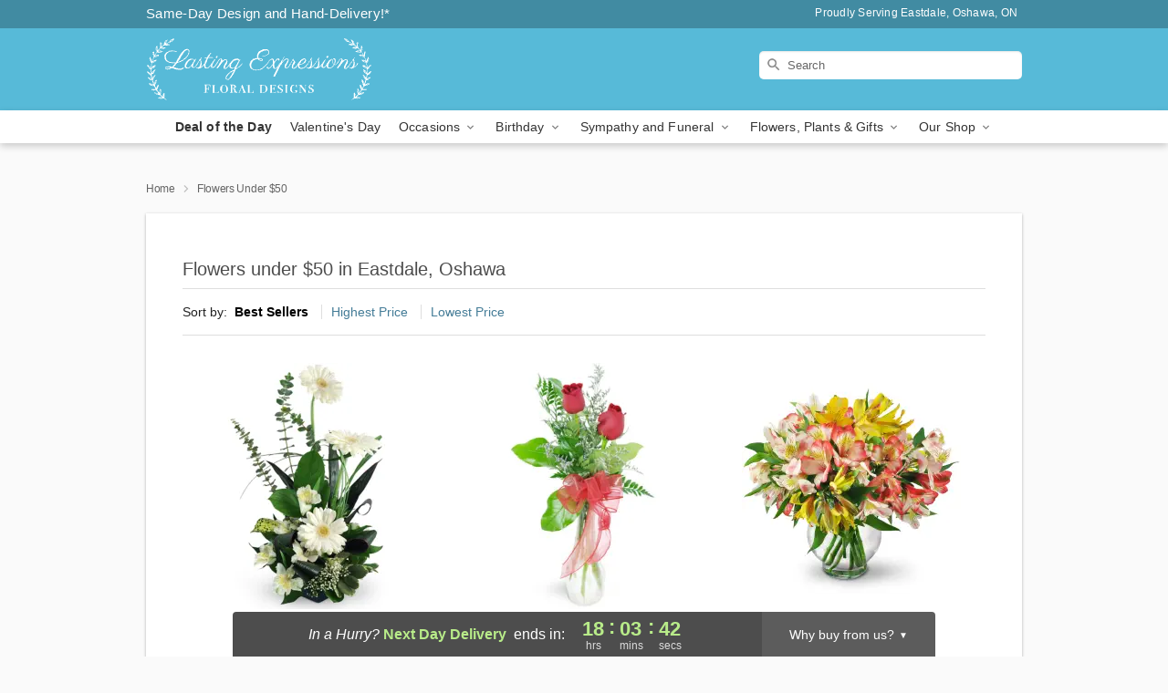

--- FILE ---
content_type: text/html; charset=UTF-8
request_url: https://www.lastingexpressionsfloral.com/flowers-under-50
body_size: 18801
content:
<!DOCTYPE html>
<html lang="en">

<head>
  <meta charset="UTF-8">
<meta name="msvalidate.01" content="" />
<meta name="verify-v1" content="lZcylOrvBrtc7FK93RmMpXA2KJufVJakwOhvsh4A3T8" />
<meta name="google-site-verification" content="lZcylOrvBrtc7FK93RmMpXA2KJufVJakwOhvsh4A3T8" />
<meta name="y_key" content="" />
<meta http-equiv="X-UA-Compatible" content="IE=edge" />
<meta http-equiv="Cache-Control" content="max-age=86400" />
<meta name="description" content="Order flowers under $50 from Lasting Expressions Floral Designs in Eastdale, Oshawa, ON. Same-day delivery for affordable flowers and gifts in Eastdale, Oshawa." />
<meta id="viewport" name="viewport" content="width=device-width, initial-scale=1">
<meta http-equiv="Content-Language" content="en-us" />  <link rel="preconnect" href="https://www.lovingly.com/" crossorigin> <link rel="dns-prefetch" href="https://www.lovingly.com/"><link rel="preconnect" href="https://res.cloudinary.com/" crossorigin> <link rel="dns-prefetch" href="https://res.cloudinary.com/"><link rel="preconnect" href="https://www.google.com/" crossorigin> <link rel="dns-prefetch" href="https://www.google.com/"><link rel="preconnect" href="https://fonts.gstatic.com/" crossorigin> <link rel="dns-prefetch" href="https://fonts.gstatic.com/"><link rel="preconnect" href="https://maps.google.com/" crossorigin> <link rel="dns-prefetch" href="https://maps.google.com/"><link rel="preconnect" href="https://ajax.googleapis.com/" crossorigin> <link rel="dns-prefetch" href="https://ajax.googleapis.com/"><link rel="preconnect" href="https://fonts.gstatic.com/" crossorigin> <link rel="dns-prefetch" href="https://fonts.gstatic.com/">
  
  <meta property="og:url" content="https://www.lastingexpressionsfloral.com/flowers-under-50" />
<meta property="og:type" content="website" />
<meta property="og:title" content="Flowers Under $50 in Eastdale, Oshawa, ON - Lasting Expressions Floral Designs" />
<meta property="og:description" content="Order flowers under $50 from Lasting Expressions Floral Designs in Eastdale, Oshawa, ON. Same-day delivery for affordable flowers and gifts in Eastdale, Oshawa." />
 
<meta property="og:image" content="http://res.cloudinary.com/ufn/image/upload/f_auto,q_auto,fl_progressive,w_375,h_264/ValentinesDay_BloomingwithLove_h-120_size-375_lang-EN_hmdrhj" />

<meta property="og:image:secure_url" content="https://res.cloudinary.com/ufn/image/upload/f_auto,q_auto,fl_progressive,w_375,h_264/ValentinesDay_BloomingwithLove_h-120_size-375_lang-EN_hmdrhj" />


<!-- Twitter cards -->

<meta name="twitter:card" content="summary_large_image">
<meta name="twitter:site" content="https://www.lastingexpressionsfloral.com/flowers-under-50">
<meta name="twitter:creator" content="">
<meta name="twitter:title" content="Flowers Under $50 in Eastdale, Oshawa, ON - Lasting Expressions Floral Designs">
<meta name="twitter:description" content="Order flowers under $50 from Lasting Expressions Floral Designs in Eastdale, Oshawa, ON. Same-day delivery for affordable flowers and gifts in Eastdale, Oshawa.">
<meta name="twitter:image" content="ValentinesDay_BloomingwithLove_h-120_size-375_lang-EN_hmdrhjValentinesDay_BloomingwithLove_h-120_size-375_lang-EN_hmdrhj">
  
    <link rel="canonical" href="https://www.lastingexpressionsfloral.com/flowers-under-50" />

  <!-- secure Fav and touch icons -->
<link rel="apple-touch-icon" sizes="57x57" href="https://res.cloudinary.com/ufn/image/upload/c_pad,h_57,w_57,fl_progressive,f_auto,q_auto/v1654277644/lovingly-logos/lovingly-favicon.ico">
<link rel="apple-touch-icon" sizes="114x114" href="https://res.cloudinary.com/ufn/image/upload/c_pad,h_114,w_114,fl_progressive,f_auto,q_auto/v1654277644/lovingly-logos/lovingly-favicon.ico">
<link rel="apple-touch-icon" sizes="72x72" href="https://res.cloudinary.com/ufn/image/upload/c_pad,h_72,w_72,fl_progressive,f_auto,q_auto/v1654277644/lovingly-logos/lovingly-favicon.ico">
<link rel="apple-touch-icon-precomposed" href="https://res.cloudinary.com/ufn/image/upload/c_pad,h_57,w_57,fl_progressive,f_auto,q_auto/v1654277644/lovingly-logos/lovingly-favicon.ico">
<link rel="shortcut icon" href="https://res.cloudinary.com/ufn/image/upload/c_scale,h_15,w_15,fl_progressive,f_auto,q_auto/v1654277644/lovingly-logos/lovingly-favicon.ico">

  <title>
    Flowers Under $50 in Eastdale, Oshawa, ON - Lasting Expressions Floral Designs  </title>

    <script>
  window.storeCurrency = 'USD';
  </script>

    

<script>


var jsdata = {"gtm_code":"GTM-PTBBP8FF","site_identifier":"www.lastingexpressionsfloral.com","site_ga4_id":"G-BNJ7HDPQTJ"};

// Initialize the data layer with site identifier and optional GA4/AdWords IDs
window.dataLayer = window.dataLayer || [];
var dataLayerInit = {
  'site_identifier': jsdata.site_identifier
};

// Add GA4 ID if available
if (jsdata.site_ga4_id) {
  dataLayerInit['site_ga4_id'] = jsdata.site_ga4_id;
}

// Add AdWords conversion ID if available
if (jsdata.site_adwords_id) {
  dataLayerInit['site_adwords_id'] = jsdata.site_adwords_id;
}

window.dataLayer.push(dataLayerInit);

// Google Tag Manager
(function(w,d,s,l,i){w[l]=w[l]||[];w[l].push({'gtm.start':
new Date().getTime(),event:'gtm.js'});var f=d.getElementsByTagName(s)[0],
j=d.createElement(s),dl=l!='dataLayer'?'&l='+l:'';j.async=true;j.src=
'https://gtm.lovingly.com/gtm.js?id='+i+dl;f.parentNode.insertBefore(j,f);
})(window,document,'script','dataLayer',jsdata.gtm_code);
// End Google Tag Manager

</script>
  <link rel='stylesheet' href='/css/theme/gambit/gambit_category.css?v=1769105920'></link><link rel='preload' href='/css/theme/gambit/gambit_master.css?v=1769105920' as='style' onload='this.onload=null;this.rel="stylesheet"'></link><link rel='preload' href='/css/theme/gambit/gambit_skin_solid_sky.css?v=1769105920' as='style' onload='this.onload=null;this.rel="stylesheet"'></link>
  
    <script type="application/ld+json">
{
    "@context": "https://schema.org",
    "@type": "Florist",
    "@id": "https://www.lastingexpressionsfloral.com#business",
    "name": "Lasting Expressions Floral Designs",
    "url": "https://www.lastingexpressionsfloral.com",
    "legalName": "LASTING EXPRESSIONS INC.",
    "description": "Order flowers under $50 from Lasting Expressions Floral Designs in Eastdale, Oshawa, ON. Same-day delivery for affordable flowers and gifts in Eastdale, Oshawa.",
    "logo": "https://res.cloudinary.com/ufn/image/upload/v1520359246/1520359254726_8.svg",
    "image": [
        "https://res.cloudinary.com/ufn/image/upload/v1487123135/thor_splash/spring/Spring_Mobile.jpg"
    ],
    "priceRange": "$$",
    "telephone": "+19057284299",
    "email": "wecare@lastingexpressionsfloral.com",
    "currenciesAccepted": "CAD",
    "acceptedPaymentMethod": [
        "Cash",
        "CreditCard"
    ],
    "address": {
        "@type": "PostalAddress",
        "streetAddress": "555 Rossland Rd E",
        "addressLocality": "Oshawa",
        "addressRegion": "ON",
        "postalCode": "L1J 3H1",
        "addressCountry": "CA"
    },
    "geo": {
        "@type": "GeoCoordinates",
        "latitude": 43.919461,
        "longitude": -78.850074
    },
    "hasMap": "https://www.google.com/maps/dir/?api=1\u0026destination=43.91946100,-78.85007400\u0026travelmode=driving",
    "openingHours": [
        "Su 10:00:00-14:00:00",
        "Mo 09:00:00-17:00:00",
        "Tu 09:00:00-17:00:00",
        "We 09:00:00-17:00:00",
        "Th 09:00:00-17:00:00",
        "Fr 09:00:00-17:00:00",
        "Sa 09:00:00-16:00:00"
    ],
    "sameAs": [
        "https://g.page/r/CSimj56rk-19EAg/review",
        "https://www.facebook.com/lastingexpressionsoshawa/?locale=nn_NO",
        "https://g.page/r/CSimj56rk-19EAE"
    ],
    "contactPoint": {
        "@type": "ContactPoint",
        "contactType": "customer service",
        "telephone": "+19057284299",
        "email": "wecare@lastingexpressionsfloral.com",
        "areaServed": "Oshawa ON",
        "availableLanguage": [
            "English"
        ]
    },
    "areaServed": {
        "@type": "AdministrativeArea",
        "name": "Oshawa, ON"
    },
    "makesOffer": [
        {
            "@type": "Offer",
            "name": "Florist\u0027s Choice Daily Deal",
            "price": "44.95",
            "priceCurrency": "CAD",
            "availability": "https://schema.org/InStock",
            "url": "https://www.lastingexpressionsfloral.com/flowers/florists-choice-daily-deal"
        },
        {
            "@type": "Offer",
            "name": "Same-Day Flower Delivery Service",
            "price": "5.00",
            "priceCurrency": "CAD",
            "availability": "https://schema.org/InStock",
            "url": "https://www.lastingexpressionsfloral.com/delivery-policy"
        }
    ]
}
</script>

  
</head>

<body class="body
       is-gray-background        solid-skin">
    
<!-- Google Tag Manager (noscript) -->
<noscript><iframe src="https://gtm.lovingly.com/ns.html?id=GTM-PTBBP8FF"
height="0" width="0" style="display:none;visibility:hidden"></iframe></noscript>
<!-- End Google Tag Manager (noscript) -->

  <a class="main-content-link" href="#maincontent">Skip to main content</a>

  <div id="covidModal" role="dialog" aria-label="Covid-19 Modal" class="reveal-modal animated medium covid-modal" data-reveal>

  <p>For our<strong> freshest, most beautiful blooms, please shop our <a href="/flowers/florists-choice-daily-deal" title="Deal of the Day">Florist’s Choice</a> options,</strong> as we may be experiencing
      delays in receiving shipments of certain flower types.
  </p>

  <p>Please note that for all other orders, we may need to replace stems so we can deliver the freshest bouquet possible, and we may have to use a different vase.</p>

  <p>We promise to always deliver a  <strong>fresh, beautiful, and completely one-of-a-kind gift</strong> of the same or greater value as what you selected.<p>

  <p>Deliveries may also be impacted by COVID-19 restrictions. Rest assured that we are taking all recommended precautions to ensure customer satisfaction and safety.
    <br>
    <br>
    Delivery impacts may include:</p>
  <ul>
    <li>Restricted deliveries to hospitals or nursing homes </li>
    <li>Restricted deliveries to office buildings </li>
    <li>Restricted access to certain regional areas</li>
  </ul>

  <p>In addition, we may be using “no contact” delivery procedures. After confirming that the
    recipient is available to accept, their gift will be left at the door and the delivery driver will step back a
    safe distance to ensure they receive their gift.</p>

  <p>Please see our <a href="/about-us" aria-label="About Us">About Us</a> page for more details. We appreciate
        your understanding and support!</p>

  <a class="close-reveal-modal" aria-label="Close Covid-19 modal" tabindex="0" role="button">&#215;</a>

</div>

<div id="deliveryLaterModal" role="dialog" aria-label="Delivery Later Modal" aria-modal="true" class="reveal-modal animated medium covid-modal delivery-later-modal" data-reveal>

  <img class="delivery-later-modal__logo b-lazy" src="[data-uri]" data-src="https://res.cloudinary.com/ufn/image/upload/v1586371085/gift-now-logo_xqjmjz.svg" alt="Gift Now, Deliver Later logo">

  <div id="delivery-later-title" class="delivery-later-modal-title">Gift Now, Deliver Later</div>

  <p class="delivery-later-modal-subtitle">With <strong>Gift Now, Deliver Later</strong>, you'll send smiles twice! Here's how:</p>
  <img class="delivery-later-modal__small-image b-lazy" src="[data-uri]" data-src="https://res.cloudinary.com/ufn/image/upload/v1675263741/gift-card_yjh09i.svg" alt="Gift Card Logo">
  <p class="delivery-later-modal__instructions-copy">SMILE 1
  </p>
  <p>When you complete your purchase, your lucky recipient will instantly receive a surprise email that includes your card message and a picture of the flowers you chose.</p>
  <img class="delivery-later-modal__small-image b-lazy" src="[data-uri]" data-src="https://res.cloudinary.com/ufn/image/upload/v1675263852/Flowers_gsren6.svg" alt="Flowers logo">
  <p class="delivery-later-modal__instructions-copy">SMILE 2</p>

  <p>As soon as possible (usually within two weeks), we'll contact your recipient to schedule delivery of their gorgeous floral gift. Trust us, it'll be worth the wait! </p>

  <a class="close-reveal-modal" aria-label="Close Gift Now, Deliver Later modal" tabindex="0" role="button">&#215;</a>

</div>

<div id="alcoholModal" role="dialog" aria-label="Alcohol Modal" aria-modal="true" class="reveal-modal animated medium covid-modal" data-reveal>

  <p id="alcohol-modal-title"><strong>Wine for every occasion</strong></p>

  <p>We offer a wide-selection of premium wines to perfectly pair with your floral gift.</p>

  <p>Ordering a bottle (or two!) from our site is easy. Just make sure that:</p>
  <ul>
    <li>You're 21 or older</li>
    <li>The person picking up or receiving the delivery is 21 or older</li>
  </ul>

  <a class="close-reveal-modal" aria-label="Close alcohol modal" tabindex="0" role="button">&#215;</a>

</div>      <!-- Hidden trigger link for the modal -->
    <a href="#" data-reveal-id="coupon-modal" style="display: none;">Open Coupon Details</a>

    <div id="coupon-modal" class="reveal-modal animated small" data-reveal role="dialog" aria-label="coupon-modal-title" aria-modal="true">
        <div class="coupon-modal-content">
            <div class="coupon-modal-close">
                <div class="close-icon">
                    <a class="close-reveal-modal" aria-label="Close modal" tabindex="0" role="button">&#215;</a>
                </div>
            </div>
            <div class="coupon-modal-text">
                <p id="coupon-modal-title" class="banner-modal-content"></p>
            </div>
        </div>
    </div>

    <script>
        window.couponData = [];
    </script>

 
  
  
    <header id="stickyHeader">
            <div class="header__top-banner theme__background-color--dark">
        <div class="row">

          <div class="sticky__content">

            <!-- Sticky content -->
            <div class="sticky__store-name">
              <a class="JSVAR__lovingly-exclusive-override-slug" href="/" title="Lasting Expressions Floral Designs - Eastdale, Oshawa Flower Delivery" notranslate>
                Lasting Expressions Floral Designs              </a>
            </div>
            <div class="sticky__assurance">100% Florist-Designed and Hand-Delivered!</div>

          </div>

          <div class="header__text-container">
            <!-- Non-sticky content -->
            <div class="header__established">
              <a class="JSVAR__lovingly-exclusive-override-slug" href="/delivery-policy#:~:text=Same%20Day%20Delivery,-%3A" aria-label="Delivery Policy" title="Same-Day Design and Hand-Delivery!" target="_blank">
                Same-Day Design and Hand-Delivery!*
              </a>
            </div>

            <div class="header__phone-address">
                              <span id="proudly_serving" style="margin-right: 5px;"> 
                  Proudly Serving Eastdale, Oshawa, ON                                  </span>
                          </div>
          </div>

        </div>

      </div>

      <div class="header__solid-skin-container">

        <div class="row header__container">

          <div class="header">

            <!-- Left column -->
<div class="hide-for-small header__logo-container ieLogoContainer">

  <div>

    <a href="/" aria-label="Lasting Expressions Floral Designs" class="JSVAR__lovingly-exclusive-override-slug header__logo-image-container header__logo-text" id="fittext1" title="Lasting Expressions Floral Designs - Eastdale, Oshawa Flower Delivery">

      <figure><img loading="eager" alt="Flower delivery in Eastdale, Oshawa ON image" src="https://res.cloudinary.com/ufn/image/upload/c_pad,f_auto,q_auto,fl_progressive/1520359254726_8" /><figcaption>Lasting Expressions Floral Designs - Flower Delivery in Eastdale, Oshawa, ON</figcaption></figure>
    </a>
  </div>

</div>
            <!-- Center column -->
<div class="hide-for-small free-delivery__container free-delivery__white">

  
    &nbsp;
  
</div>

            <!-- Right column -->
            <div class="hide-for-small header__right-column logo_vert_align header__no-free-delivery">

              <!-- Search Bar -->
<div class="search__container search__container--dark-skin">
  
  <form action="/categories/searchProds" role="search" class="search-form" id="search-form-desktop" method="get" accept-charset="utf-8">
  <input name="sr" class="search-field search-input left" aria-label="Search" placeholder="Search" id="search-input-gambit-desktop" type="text"/>
  <input type="hidden" name="s_en" id="search-endesktop"/>
  <input class="hide" aria-hidden="1" type="submit" value="Submit Search Form"/>
  <label class="placeholder-label" id="search-placeholder-fallback-desktop">Search</label>

</form>
</div><!--/search__container-->

            </div>

          </div>

        </div>

      </div>

      <!-- NAVIGATION -->
      
<section class="mobile-navigation-bar" id="mobile-navigation-bar">
  <div class="mobile-navigation-bar__toggle hide-mobile-nav">
    <div id="toggle-nav" class="hamburger hamburger--squeeze js-hamburger">
      <div class="hamburger-box">
        <div class="hamburger-inner"></div>
      </div>
    </div>
  </div>
  <div class="mobile-navigation-bar__name hide-mobile-nav">
    <a class="JSVAR__lovingly-exclusive-override-slug" title="Lasting Expressions Floral Designs" href="/">
      Lasting Expressions Floral Designs    </a>
  </div>
  <div class="mobile-navigation-bar__right-section hide-mobile-nav">
    <button id="searchIcon" type="submit" alt="Open search input">
    <img width="19" height="19" alt="search glass icon"
        src="https://res.cloudinary.com/ufn/image/upload/w_19,h_19,f_auto,q_auto/v1472224554/storefront_assets/search.png" />
</button>
    <!-- Back button : id backNext -->
<div class="back-next-button__container" id="backNext">
    <button type="button" role="button"  class="back-next-button" id="navBackButton">
        <img height="auto" src="https://res.cloudinary.com/ufn/image/upload/v1570470309/arrow_upward-24px_gjozgt.svg"
            alt="Back arrow" />
    </button>
</div>  </div>

  <div id="mobileSearchContainer" class="search-form__container hide-mobile-nav">
    <!-- Search Bar -->
<div class="search__container search__container--dark-skin">
  
  <form action="/categories/searchProds" role="search" class="search-form" id="search-form-mobile" method="get" accept-charset="utf-8">
  <input name="sr" class="search-field search-input left" aria-label="Search" placeholder="Search" id="search-input-gambit-mobile" type="text"/>
  <input type="hidden" name="s_en" id="search-enmobile"/>
  <input class="hide" aria-hidden="1" type="submit" value="Submit Search Form"/>
  <label class="placeholder-label" id="search-placeholder-fallback-mobile">Search</label>

</form>
</div><!--/search__container-->
  </div>

  <div class="mobile-navigation__side-list hide-mobile-nav" id="mobile-nav-sidebar">
    <ul>
      <li class="sr-only">Nav Menu</li>
    </ul>
  </div>

  <div role="navigation" id="mobile-nav-content" class="mobile-navigation__main-list hide-mobile-nav">
    <ul>
      <!-- DEAL OF THE DAY -->
      <li class="mobile-navigation__list-item promoted-product-link">
        <a href="/flowers/florists-choice-daily-deal" title="View Deal of the Day Product" class="mobile-navigation__deal-link JSVAR__lovingly-exclusive-override-slug" aria-label="Deal of the Day">Deal of the Day</a>      </li>

      <!-- FEATURED CATEGORY -->
                      <li class="mobile-navigation__list-item">
          <a href="/valentines-day" class="">Valentine's Day</a>        </li>
      
            
      <li class="mobile-navigation__list-item mobile-navigation__has-dropdown">
        <button type="button" role="button" aria-haspopup="true" aria-expanded="false" class="mobile-navigation__dropdown-button"
          data-ul="occasions">Occasions          <svg role="presentation" class="right-carat" xmlns="http://www.w3.org/2000/svg" width="24" height="24" viewBox="0 0 24 24">
            <path data-name="Path 731" d="M8.59,16.59,13.17,12,8.59,7.41,10,6l6,6-6,6Z" fill="#000" ></path>
            <path data-name="Path 732" d="M0,0H24V24H0Z" fill="none" ></path>
          </svg>
        </button>
        <ul id="occasions">
          
<ul class="navigation__dropdown-list split-column"><li><a href="/valentines-day" title="Visit the Valentine's Day category" class="">Valentine's Day</a></li><li><a href="/christmas" title="Visit the Christmas category" class="">Christmas</a></li><li><a href="/hanukkah" title="Visit the Hanukkah category" class="">Hanukkah</a></li><li><a href="/winter" title="Visit the Winter category" class="">Winter</a></li><li><a href="/birthday" title="Visit the Birthday category" class="">Birthday</a></li><li><a href="/sympathy-and-funeral" title="Visit the Sympathy and Funeral category" class="">Sympathy and Funeral</a></li><li><a href="/any-occasion" title="Visit the Any Occasion category" class="">Any Occasion</a></li><li><a href="/love-and-romance" title="Visit the Love and Romance category" class="">Love and Romance</a></li><li><a href="/thinking-of-you" title="Visit the Thinking of You category" class="">Thinking of You</a></li><li><a href="/im-sorry-flowers" title="Visit the I'm Sorry Flowers category" class="">I'm Sorry Flowers</a></li><li><a href="/new-baby" title="Visit the New Baby category" class="">New Baby</a></li><li><a href="/get-well" title="Visit the Get Well category" class="">Get Well</a></li><li><a href="/anniversary" title="Visit the Anniversary category" class="">Anniversary</a></li><li><a href="/just-because" title="Visit the Just Because category" class="">Just Because</a></li><li><a href="/thank-you" title="Visit the Thank You category" class="">Thank You</a></li><li><a href="/congratulations" title="Visit the Congratulations category" class="">Congratulations</a></li><li><a href="/business-gifting" title="Visit the Business Gifting category" class="">Business Gifting</a></li></ul>
        </ul>
      </li>
            
      <li class="mobile-navigation__list-item mobile-navigation__has-dropdown">
        <button type="button" role="button" aria-haspopup="true" aria-expanded="false" class="mobile-navigation__dropdown-button"
          data-ul="birthday">Birthday          <svg role="presentation" class="right-carat" xmlns="http://www.w3.org/2000/svg" width="24" height="24" viewBox="0 0 24 24">
            <path data-name="Path 731" d="M8.59,16.59,13.17,12,8.59,7.41,10,6l6,6-6,6Z" fill="#000" ></path>
            <path data-name="Path 732" d="M0,0H24V24H0Z" fill="none" ></path>
          </svg>
        </button>
        <ul id="birthday">
          
<ul class="navigation__dropdown-list "><li><a href="/birthday" title="Visit the All Birthday category" class="">All Birthday</a></li><li><a href="/birthday-for-friend" title="Visit the Birthday for Friend category" class="">Birthday for Friend</a></li><li><a href="/birthday-for-her" title="Visit the Birthday for Her category" class="">Birthday for Her</a></li><li><a href="/birthday-for-mom" title="Visit the Birthday for Mom category" class="">Birthday for Mom</a></li><li><a href="/birthday-for-colleague" title="Visit the Birthday for Colleague category" class="">Birthday for Colleague</a></li><li><a href="/birthday-gift-baskets" title="Visit the Birthday Gift Baskets category" class="">Birthday Gift Baskets</a></li><li><a href="/birthday-for-him" title="Visit the Birthday for Him category" class="">Birthday for Him</a></li></ul>
        </ul>
      </li>
            
      <li class="mobile-navigation__list-item mobile-navigation__has-dropdown">
        <button type="button" role="button" aria-haspopup="true" aria-expanded="false" class="mobile-navigation__dropdown-button"
          data-ul="sympathy_and_funeral">Sympathy and Funeral          <svg role="presentation" class="right-carat" xmlns="http://www.w3.org/2000/svg" width="24" height="24" viewBox="0 0 24 24">
            <path data-name="Path 731" d="M8.59,16.59,13.17,12,8.59,7.41,10,6l6,6-6,6Z" fill="#000" ></path>
            <path data-name="Path 732" d="M0,0H24V24H0Z" fill="none" ></path>
          </svg>
        </button>
        <ul id="sympathy_and_funeral">
          
<ul class="navigation__dropdown-list split-column"><li><a href="/sympathy-and-funeral" title="Visit the All Sympathy and Funeral category" class="">All Sympathy and Funeral</a></li><li><a href="/funeral-sprays-and-wreaths" title="Visit the Funeral Sprays and Wreaths category" class="">Funeral Sprays and Wreaths</a></li><li><a href="/funeral-service-flowers" title="Visit the Funeral Service Flowers category" class="">Funeral Service Flowers</a></li><li><a href="/sympathy-for-home-or-office" title="Visit the Sympathy for Home or Office category" class="">Sympathy for Home or Office</a></li><li><a href="/sympathy-plants" title="Visit the Sympathy Plants category" class="">Sympathy Plants</a></li><li><a href="/loss-of-a-pet" title="Visit the Loss of a Pet category" class="">Loss of a Pet</a></li></ul>
        </ul>
      </li>
            
      <li class="mobile-navigation__list-item mobile-navigation__has-dropdown">
        <button type="button" role="button" aria-haspopup="true" aria-expanded="false" class="mobile-navigation__dropdown-button"
          data-ul="flowers__plants___gifts">Flowers, Plants & Gifts          <svg role="presentation" class="right-carat" xmlns="http://www.w3.org/2000/svg" width="24" height="24" viewBox="0 0 24 24">
            <path data-name="Path 731" d="M8.59,16.59,13.17,12,8.59,7.41,10,6l6,6-6,6Z" fill="#000" ></path>
            <path data-name="Path 732" d="M0,0H24V24H0Z" fill="none" ></path>
          </svg>
        </button>
        <ul id="flowers__plants___gifts">
          
<ul class="navigation__dropdown-list triple-column"><li class="navigation__subnav-list"><div class="navigation__dropdown-title">Flower Type</div><ul class="navigation__dropdown-list"><li><a href="/tulips" title="Visit the Tulips category" class="">Tulips</a></li><li><a href="/sunflowers" title="Visit the Sunflowers category" class="">Sunflowers</a></li><li><a href="/orchids" title="Visit the Orchids category" class="">Orchids</a></li><li><a href="/lilies" title="Visit the Lilies category" class="">Lilies</a></li><li><a href="/roses" title="Visit the Roses category" class="">Roses</a></li></ul></li><li class="navigation__subnav-list"><div class="navigation__dropdown-title">Plants</div><ul class="navigation__dropdown-list"><li><a href="/green-plants" title="Visit the Green Plants category" class="">Green Plants</a></li><li><a href="/blooming-plants" title="Visit the Blooming Plants category" class="">Blooming Plants</a></li><li><a href="/orchid-plants" title="Visit the Orchid Plants category" class="">Orchid Plants</a></li></ul></li><li class="navigation__subnav-list"><div class="navigation__dropdown-title">Color</div><ul class="navigation__dropdown-list"><li><a href="/purple" title="Visit the Purple category" class="">Purple</a></li><li><a href="/pink" title="Visit the Pink category" class="">Pink</a></li><li><a href="/mixed" title="Visit the Mixed category" class="">Mixed</a></li><li><a href="/yellow" title="Visit the Yellow category" class="">Yellow</a></li><li><a href="/white" title="Visit the White category" class="">White</a></li><li><a href="/green" title="Visit the Green category" class="">Green</a></li><li><a href="/orange" title="Visit the Orange category" class="">Orange</a></li><li><a href="/red" title="Visit the Red category" class="">Red</a></li><li><a href="/blue" title="Visit the Blue category" class="">Blue</a></li></ul></li><li class="navigation__subnav-list"><div class="navigation__dropdown-title">Collections</div><ul class="navigation__dropdown-list"><li><a href="/premium-collection" title="Visit the Premium Collection category" class="">Premium Collection</a></li><li><a href="/gift-baskets" title="Visit the Gift Baskets category" class="">Gift Baskets</a></li><li><a href="/modern" title="Visit the Modern category" class="">Modern</a></li><li><a href="/our-custom-designs" title="Visit the Our Custom Designs category" class="">Our Custom Designs</a></li><li><a href="/value-flowers-gifts" title="Visit the Value Flowers & Gifts category" class="">Value Flowers & Gifts</a></li></ul></li><li class="navigation__subnav-list"><div class="navigation__dropdown-title">By Price</div><ul class="navigation__dropdown-list"><li><a href="/flowers-under-50" title="Visit the Flowers Under $50 category" class="">Flowers Under $50</a></li><li><a href="/flowers-50-to-60" title="Visit the Flowers $50 to $60 category" class="">Flowers $50 to $60</a></li><li><a href="/flowers-60-to-80" title="Visit the Flowers $60 to $80 category" class="">Flowers $60 to $80</a></li><li><a href="/flowers-over-80" title="Visit the Flowers Over $80 category" class="">Flowers Over $80</a></li></ul></li></ul>
        </ul>
      </li>
      
      <li class="mobile-navigation__list-item mobile-navigation__has-dropdown">
        <button type="button" role="button" aria-haspopup="true" aria-expanded="false" data-ul="our-shop" class="mobile-navigation__dropdown-button" title="Learn more about our shop">
          OUR SHOP
          <svg role="presentation" class="right-carat" xmlns="http://www.w3.org/2000/svg" width="24" height="24" viewBox="0 0 24 24">
            <path id="Path_731" data-name="Path 731" d="M8.59,16.59,13.17,12,8.59,7.41,10,6l6,6-6,6Z" fill="#000" />
            <path id="Path_732" data-name="Path 732" d="M0,0H24V24H0Z" fill="none" />
          </svg>
        </button>
        <ul id="our-shop">
          <li><a title="Visit Delivery Policy" href="/delivery-policy">Delivery Policy</a></li><li><a title="Visit Wedding Flowers" href="/wedding-flowers">Wedding Flowers</a></li>          <li>
            <a href="/about-us">About Us</a>          </li>
          
                      <div class="navigation__dropdown-title">Flower Delivery</div>
            <ul class="navigation__dropdown-list">
              <li><a title="Flower Delivery in Oshawa, ON" aria-label="Flower Delivery in Oshawa, ON" href="/flower-delivery/on/oshawa">Oshawa, ON</a></li><li><a title="Flower Delivery in Whitby, ON" aria-label="Flower Delivery in Whitby, ON" href="/flower-delivery/on/whitby">Whitby, ON</a></li><li><a title="Flower Delivery in Hampton, ON" aria-label="Flower Delivery in Hampton, ON" href="/flower-delivery/on/hampton">Hampton, ON</a></li><li><a title="Flower Delivery in Bowmanville, ON" aria-label="Flower Delivery in Bowmanville, ON" href="/flower-delivery/on/bowmanville">Bowmanville, ON</a></li><li><a title="Flower Delivery in Keswick, ON" aria-label="Flower Delivery in Keswick, ON" href="/flower-delivery/on/keswick">Keswick, ON</a></li><li><a title="Flower Delivery in Oshawa North, ON" aria-label="Flower Delivery in Oshawa North, ON" href="/flower-delivery/on/oshawa-north">Oshawa North, ON</a></li><li><a title="Flower Delivery in Oshawa East, ON" aria-label="Flower Delivery in Oshawa East, ON" href="/flower-delivery/on/oshawa-east">Oshawa East, ON</a></li><li><a title="Flower Delivery in Oshawa Southeast, ON" aria-label="Flower Delivery in Oshawa Southeast, ON" href="/flower-delivery/on/oshawa-southeast">Oshawa Southeast, ON</a></li><li><a title="Flower Delivery in Oshawa Central, ON" aria-label="Flower Delivery in Oshawa Central, ON" href="/flower-delivery/on/oshawa-central">Oshawa Central, ON</a></li><li><a title="Flower Delivery in Courtice, ON" aria-label="Flower Delivery in Courtice, ON" href="/flower-delivery/on/courtice">Courtice, ON</a></li>            </ul>
                    
        </ul>
      </li>

    </ul>
  </div>

  <!-- Mobile View -->
<div role="timer" class="countdown-timer__mobile show-for-small hide-force" id="countdownTimerv2ContainerMobile">
      <div class="inner">

      <strong>
                <span id="deliveryDayTextMobile"></span>
      </strong>

      <div class="right-side-timer">
        <span class="small">&nbsp;Ends in:&nbsp;</span>
        <div id="countdownTimerv2Mobile" class="timer-mobile" notranslate></div>
      </div>
    </div>

    </div>
</section>
<nav role="navigation" class="navigation "
  id="topbar">
  <ul class="navigation__main-list">

    <!-- DEAL OF THE DAY -->
    <li class="navigation__main-link no-dropdown promoted-product-link">
      <strong>
        <a href="/flowers/florists-choice-daily-deal" title="View Deal of the Day Product" class="navigation__main-link-item JSVAR__lovingly-exclusive-override-slug" aria-label="Deal of the Day">Deal of the Day</a>      </strong>
    </li>

    <!-- FEATURED CATEGORY -->
                  <li class="navigation__main-link no-dropdown">
          <a href="/valentines-day" class="navigation__main-link-item ">Valentine's Day</a>        </li>
    
          
      <!-- Inject Sympathy Funeral category into this place -->
                                  <!-- <li class="navigation__main-link no-dropdown"> -->
                      <!-- </li> -->
              
      <li class="navigation__main-link navigation__has-dropdown">
        <button type="button" role="button" aria-haspopup="true" aria-expanded="false" class="navigation__main-link-item">Occasions <img
            class="b-lazy carat" src=[data-uri]
            data-src="https://res.cloudinary.com/ufn/image/upload/v1571166165/down-carat_lpniwv"
            alt="Dropdown down carat" /></button>
        <div class="navigation__dropdown">
          <div class="navigation__dropdown-content">
            <div class="navigation__dropdown-list-wrapper">
              <div class="navigation__dropdown-title">Occasions</div>
              
<ul class="navigation__dropdown-list split-column"><li><a href="/valentines-day" title="Visit the Valentine's Day category" class="">Valentine's Day</a></li><li><a href="/christmas" title="Visit the Christmas category" class="">Christmas</a></li><li><a href="/hanukkah" title="Visit the Hanukkah category" class="">Hanukkah</a></li><li><a href="/winter" title="Visit the Winter category" class="">Winter</a></li><li><a href="/birthday" title="Visit the Birthday category" class="">Birthday</a></li><li><a href="/sympathy-and-funeral" title="Visit the Sympathy and Funeral category" class="">Sympathy and Funeral</a></li><li><a href="/any-occasion" title="Visit the Any Occasion category" class="">Any Occasion</a></li><li><a href="/love-and-romance" title="Visit the Love and Romance category" class="">Love and Romance</a></li><li><a href="/thinking-of-you" title="Visit the Thinking of You category" class="">Thinking of You</a></li><li><a href="/im-sorry-flowers" title="Visit the I'm Sorry Flowers category" class="">I'm Sorry Flowers</a></li><li><a href="/new-baby" title="Visit the New Baby category" class="">New Baby</a></li><li><a href="/get-well" title="Visit the Get Well category" class="">Get Well</a></li><li><a href="/anniversary" title="Visit the Anniversary category" class="">Anniversary</a></li><li><a href="/just-because" title="Visit the Just Because category" class="">Just Because</a></li><li><a href="/thank-you" title="Visit the Thank You category" class="">Thank You</a></li><li><a href="/congratulations" title="Visit the Congratulations category" class="">Congratulations</a></li><li><a href="/business-gifting" title="Visit the Business Gifting category" class="">Business Gifting</a></li></ul>            </div>
            <div class="navigation__dropdown-divider"></div>
            <div class="navigation__dropdown-promo">
              <a href="/flowers/florists-choice-daily-deal" class="navigation__dropdown-promo-link" aria-label="Deal of the Day"><img alt="Your expert designer will create a unique hand-crafted arrangement." width="304" height="140" src="https://res.cloudinary.com/ufn/image/upload/f_auto,q_auto,fl_progressive,w_304,h_140/Covid-Desktop-Nav-Banner_ynp9ab"></a>            </div>
          </div>
        </div>
      </li>
          
      <!-- Inject Sympathy Funeral category into this place -->
                                  <!-- <li class="navigation__main-link no-dropdown"> -->
                      <!-- </li> -->
              
      <li class="navigation__main-link navigation__has-dropdown">
        <button type="button" role="button" aria-haspopup="true" aria-expanded="false" class="navigation__main-link-item">Birthday <img
            class="b-lazy carat" src=[data-uri]
            data-src="https://res.cloudinary.com/ufn/image/upload/v1571166165/down-carat_lpniwv"
            alt="Dropdown down carat" /></button>
        <div class="navigation__dropdown">
          <div class="navigation__dropdown-content">
            <div class="navigation__dropdown-list-wrapper">
              <div class="navigation__dropdown-title">Birthday</div>
              
<ul class="navigation__dropdown-list split-column"><li><a href="/birthday" title="Visit the All Birthday category" class="">All Birthday</a></li><li><a href="/birthday-for-friend" title="Visit the Birthday for Friend category" class="">Birthday for Friend</a></li><li><a href="/birthday-for-her" title="Visit the Birthday for Her category" class="">Birthday for Her</a></li><li><a href="/birthday-for-mom" title="Visit the Birthday for Mom category" class="">Birthday for Mom</a></li><li><a href="/birthday-for-colleague" title="Visit the Birthday for Colleague category" class="">Birthday for Colleague</a></li><li><a href="/birthday-gift-baskets" title="Visit the Birthday Gift Baskets category" class="">Birthday Gift Baskets</a></li><li><a href="/birthday-for-him" title="Visit the Birthday for Him category" class="">Birthday for Him</a></li></ul>            </div>
            <div class="navigation__dropdown-divider"></div>
            <div class="navigation__dropdown-promo">
              <a href="/flowers/florists-choice-daily-deal" class="navigation__dropdown-promo-link" aria-label="Deal of the Day"><img alt="Your expert designer will create a unique hand-crafted arrangement." width="304" height="140" src="https://res.cloudinary.com/ufn/image/upload/f_auto,q_auto,fl_progressive,w_304,h_140/Covid-Desktop-Nav-Banner_ynp9ab"></a>            </div>
          </div>
        </div>
      </li>
          
      <!-- Inject Sympathy Funeral category into this place -->
                                  <!-- <li class="navigation__main-link no-dropdown"> -->
                      <!-- </li> -->
              
      <li class="navigation__main-link navigation__has-dropdown">
        <button type="button" role="button" aria-haspopup="true" aria-expanded="false" class="navigation__main-link-item">Sympathy and Funeral <img
            class="b-lazy carat" src=[data-uri]
            data-src="https://res.cloudinary.com/ufn/image/upload/v1571166165/down-carat_lpniwv"
            alt="Dropdown down carat" /></button>
        <div class="navigation__dropdown">
          <div class="navigation__dropdown-content">
            <div class="navigation__dropdown-list-wrapper">
              <div class="navigation__dropdown-title">Sympathy and Funeral</div>
              
<ul class="navigation__dropdown-list split-column"><li><a href="/sympathy-and-funeral" title="Visit the All Sympathy and Funeral category" class="">All Sympathy and Funeral</a></li><li><a href="/funeral-sprays-and-wreaths" title="Visit the Funeral Sprays and Wreaths category" class="">Funeral Sprays and Wreaths</a></li><li><a href="/funeral-service-flowers" title="Visit the Funeral Service Flowers category" class="">Funeral Service Flowers</a></li><li><a href="/sympathy-for-home-or-office" title="Visit the Sympathy for Home or Office category" class="">Sympathy for Home or Office</a></li><li><a href="/sympathy-plants" title="Visit the Sympathy Plants category" class="">Sympathy Plants</a></li><li><a href="/loss-of-a-pet" title="Visit the Loss of a Pet category" class="">Loss of a Pet</a></li></ul>            </div>
            <div class="navigation__dropdown-divider"></div>
            <div class="navigation__dropdown-promo">
              <a href="/flowers/florists-choice-daily-deal" class="navigation__dropdown-promo-link" aria-label="Deal of the Day"><img alt="Your expert designer will create a unique hand-crafted arrangement." width="304" height="140" src="https://res.cloudinary.com/ufn/image/upload/f_auto,q_auto,fl_progressive,w_304,h_140/Covid-Desktop-Nav-Banner_ynp9ab"></a>            </div>
          </div>
        </div>
      </li>
          
      <!-- Inject Sympathy Funeral category into this place -->
                                  <!-- <li class="navigation__main-link no-dropdown"> -->
                      <!-- </li> -->
              
      <li class="navigation__main-link navigation__has-dropdown">
        <button type="button" role="button" aria-haspopup="true" aria-expanded="false" class="navigation__main-link-item">Flowers, Plants & Gifts <img
            class="b-lazy carat" src=[data-uri]
            data-src="https://res.cloudinary.com/ufn/image/upload/v1571166165/down-carat_lpniwv"
            alt="Dropdown down carat" /></button>
        <div class="navigation__dropdown">
          <div class="navigation__dropdown-content">
            <div class="navigation__dropdown-list-wrapper">
              <div class="navigation__dropdown-title"></div>
              
<ul class="navigation__dropdown-list triple-column"><li class="navigation__subnav-list"><div class="navigation__dropdown-title">Flower Type</div><ul class="navigation__dropdown-list"><li><a href="/tulips" title="Visit the Tulips category" class="">Tulips</a></li><li><a href="/sunflowers" title="Visit the Sunflowers category" class="">Sunflowers</a></li><li><a href="/orchids" title="Visit the Orchids category" class="">Orchids</a></li><li><a href="/lilies" title="Visit the Lilies category" class="">Lilies</a></li><li><a href="/roses" title="Visit the Roses category" class="">Roses</a></li></ul></li><li class="navigation__subnav-list"><div class="navigation__dropdown-title">Plants</div><ul class="navigation__dropdown-list"><li><a href="/green-plants" title="Visit the Green Plants category" class="">Green Plants</a></li><li><a href="/blooming-plants" title="Visit the Blooming Plants category" class="">Blooming Plants</a></li><li><a href="/orchid-plants" title="Visit the Orchid Plants category" class="">Orchid Plants</a></li></ul></li><li class="navigation__subnav-list"><div class="navigation__dropdown-title">Color</div><ul class="navigation__dropdown-list"><li><a href="/purple" title="Visit the Purple category" class="">Purple</a></li><li><a href="/pink" title="Visit the Pink category" class="">Pink</a></li><li><a href="/mixed" title="Visit the Mixed category" class="">Mixed</a></li><li><a href="/yellow" title="Visit the Yellow category" class="">Yellow</a></li><li><a href="/white" title="Visit the White category" class="">White</a></li><li><a href="/green" title="Visit the Green category" class="">Green</a></li><li><a href="/orange" title="Visit the Orange category" class="">Orange</a></li><li><a href="/red" title="Visit the Red category" class="">Red</a></li><li><a href="/blue" title="Visit the Blue category" class="">Blue</a></li></ul></li><li class="navigation__subnav-list"><div class="navigation__dropdown-title">Collections</div><ul class="navigation__dropdown-list"><li><a href="/premium-collection" title="Visit the Premium Collection category" class="">Premium Collection</a></li><li><a href="/gift-baskets" title="Visit the Gift Baskets category" class="">Gift Baskets</a></li><li><a href="/modern" title="Visit the Modern category" class="">Modern</a></li><li><a href="/our-custom-designs" title="Visit the Our Custom Designs category" class="">Our Custom Designs</a></li><li><a href="/value-flowers-gifts" title="Visit the Value Flowers & Gifts category" class="">Value Flowers & Gifts</a></li></ul></li><li class="navigation__subnav-list"><div class="navigation__dropdown-title">By Price</div><ul class="navigation__dropdown-list"><li><a href="/flowers-under-50" title="Visit the Flowers Under $50 category" class="">Flowers Under $50</a></li><li><a href="/flowers-50-to-60" title="Visit the Flowers $50 to $60 category" class="">Flowers $50 to $60</a></li><li><a href="/flowers-60-to-80" title="Visit the Flowers $60 to $80 category" class="">Flowers $60 to $80</a></li><li><a href="/flowers-over-80" title="Visit the Flowers Over $80 category" class="">Flowers Over $80</a></li></ul></li></ul>            </div>
            <div class="navigation__dropdown-divider"></div>
            <div class="navigation__dropdown-promo">
              <a href="/flowers/florists-choice-daily-deal" class="navigation__dropdown-promo-link" aria-label="Deal of the Day"><img alt="Your expert designer will create a unique hand-crafted arrangement." width="304" height="140" src="https://res.cloudinary.com/ufn/image/upload/f_auto,q_auto,fl_progressive,w_304,h_140/Covid-Desktop-Nav-Banner_ynp9ab"></a>            </div>
          </div>
        </div>
      </li>
    
    <li class="navigation__main-link navigation__has-dropdown navigation__cms-dropdown split-column">
      <button type="button" role="button" aria-haspopup="true" aria-expanded="false" class="navigation__main-link-item">Our Shop <img class="b-lazy carat"
          src=[data-uri]
          data-src="https://res.cloudinary.com/ufn/image/upload/v1571166165/down-carat_lpniwv"
          alt="Dropdown down carat" /></button>
      <div class="navigation__dropdown">
        <div class="navigation__dropdown-content geo-landing">
          <ul class="navigation__dropdown-list cms-column">
            <li>
              <a href="/about-us" title="About our shop">About Us</a>            </li>
            <li>
              <a href="/delivery-policy" aria-label="Delivery Policy">Delivery &amp; Substitution
                Policy</a>
            </li>
            <li>
              <a href="/flowers" aria-label="All Flowers & Gifts">All Flowers & Gifts</a>
            </li>
            <li><a title="Visit Wedding Flowers" aria-label="Visit Wedding Flowers" href="/wedding-flowers">Wedding Flowers</a></li>          </ul>
                        <div class="navigation__dropdown-title geo-landing-locations">
                Flower Delivery
                <ul class="navigation__dropdown-list">
                <li><a title="Flower Delivery in Oshawa, ON" aria-label="Flower Delivery in Oshawa, ON" href="/flower-delivery/on/oshawa">Oshawa, ON</a></li><li><a title="Flower Delivery in Whitby, ON" aria-label="Flower Delivery in Whitby, ON" href="/flower-delivery/on/whitby">Whitby, ON</a></li><li><a title="Flower Delivery in Hampton, ON" aria-label="Flower Delivery in Hampton, ON" href="/flower-delivery/on/hampton">Hampton, ON</a></li><li><a title="Flower Delivery in Bowmanville, ON" aria-label="Flower Delivery in Bowmanville, ON" href="/flower-delivery/on/bowmanville">Bowmanville, ON</a></li><li><a title="Flower Delivery in Keswick, ON" aria-label="Flower Delivery in Keswick, ON" href="/flower-delivery/on/keswick">Keswick, ON</a></li><li><a title="Flower Delivery in Oshawa North, ON" aria-label="Flower Delivery in Oshawa North, ON" href="/flower-delivery/on/oshawa-north">Oshawa North, ON</a></li><li><a title="Flower Delivery in Oshawa East, ON" aria-label="Flower Delivery in Oshawa East, ON" href="/flower-delivery/on/oshawa-east">Oshawa East, ON</a></li><li><a title="Flower Delivery in Oshawa Southeast, ON" aria-label="Flower Delivery in Oshawa Southeast, ON" href="/flower-delivery/on/oshawa-southeast">Oshawa Southeast, ON</a></li><li><a title="Flower Delivery in Oshawa Central, ON" aria-label="Flower Delivery in Oshawa Central, ON" href="/flower-delivery/on/oshawa-central">Oshawa Central, ON</a></li><li><a title="Flower Delivery in Courtice, ON" aria-label="Flower Delivery in Courtice, ON" href="/flower-delivery/on/courtice">Courtice, ON</a></li>                </ul>
              </div>
            
          <div class="navigation__dropdown-divider"></div>
          <div class="navigation__dropdown-promo">
            <a href="/flowers/florists-choice-daily-deal" class="navigation__dropdown-promo-link" aria-label="Deal of the Day"><img alt="Your expert designer will create a unique hand-crafted arrangement." width="304" height="140" src="https://res.cloudinary.com/ufn/image/upload/f_auto,q_auto,fl_progressive,w_304,h_140/Covid-Desktop-Nav-Banner_ynp9ab"></a>          </div>
        </div>
      </div>
    </li>

  </ul>

</nav>
    </header>
    <!-- End solid header container -->

          <!-- Desktop Version -->
<div role="timer" class="countdown-timer hide-for-small hide-force" id="countdownTimerv2ContainerDesktop">
  <div class="countdown-timer__top-container" id="toggleBlock">
    <div class="timer-container">
      <div class="inner">
        <div class="text">
          <em>
            <span id="deliveryDayPreText"></span>
          </em> 
            <strong>
                        <span id="deliveryDayTextDesktop"></span>
            </strong>&nbsp;ends in:&nbsp;
        </div>
        <div class="timer" id="countdownTimerv2Desktop">

        </div>
      </div>
    </div>
    <div class="assurance-container">
      Why buy from us?&nbsp;
      <span class="toggle-icon__close" id="toggleIconClose">&#x25b2;</span>
      <span class="toggle-icon__open" id="toggleIconOpen">&#x25bc;</span>
    </div>
  </div>
  <div class="countdown-timer__satisfaction-container" id="satisfactionBottomContainer">
    <div class="row">
      <div class="column">
        <div class="section-block">
          <div class="poa__section"><div class="poa__attention">100%</div><div class="poa__secondary">SATISFACTION <br> GUARANTEE</div></div>
        </div>
      </div>
        <div class="column">
          <div class="section-block">
            <div class="poa__section">
              <div class="poa__attention">REAL</div>
              <div class="poa__secondary">WE ARE A REAL
                <br/>LOCAL FLORIST
              </div>
            </div>
          </div>
        </div>
      <div class="column">
        <div class="section-block">
          <div class="poa__section"><div class="poa__attention">100%</div><div class="poa__secondary">FLORIST DESIGNED <br> AND HAND DELIVERED</div></div>
        </div>
      </div>
    </div>
      </div>
</div>
    
    <!-- Start CONTENT-->
    <main id="maincontent"
      class=" ">
      <script src="/js/category-faq-min.js" defer></script><section class="row storefrontWrap">
      <h1 class="sr-only">Flowers under $50 in Eastdale, Oshawa</h1>
    
<nav class="breadcrumbs" aria-label="Breadcrumb"><div class="breadcrumb-list"><span class="breadcrumb-item"><a href="/">Home</a></span><span class="breadcrumb-separator" aria-hidden="true"><svg xmlns="http://www.w3.org/2000/svg" width="16" height="16" viewBox="0 0 16 16" fill="none"><path d="M6.46979 4L5.52979 4.94L8.58312 8L5.52979 11.06L6.46979 12L10.4698 8L6.46979 4Z" fill="black" fill-opacity="0.24"/></svg></span><span class="breadcrumb-item breadcrumb-current" aria-current="page">Flowers Under $50</span></div></nav><script type="application/ld+json">{
    "@context": "https://schema.org",
    "@type": "BreadcrumbList",
    "itemListElement": [
        {
            "@type": "ListItem",
            "position": 1,
            "name": "Home",
            "item": "http://www.lastingexpressionsfloral.com/"
        },
        {
            "@type": "ListItem",
            "position": 2,
            "name": "Flowers Under $50"
        }
    ]
}</script>  <div class="pageContent full-wrap-card no-margin__bottom">
    <!-- GA4: Hidden inputs for tracking context -->
    <input type="hidden" id="ga4_list_name" value="Category: Flowers Under $50">
    <input type="hidden" id="is_category_page" value="1">
    <input type="hidden" id="is_single_product_page" value="0">
    
    
    <div class="row categoryPadding">
      <div class="row">
        <div class="large-5 medium-12 small-12 columns no-padding">
                  <h2 class="categoryTitle orange">Flowers under $50 in Eastdale, Oshawa</h2>
                          </div>
        <div class="large-7 medium-12 small-12 columns no-padding">
                  </div>
      </div>


      <div class="products-sort">
        <span class="products-sort__label">Sort by:&nbsp;</span>
        <ul class="products-sort__list">
          <li class="products-sort__list-item">
            <a rel="nofollow" class="products-sort__list-link--active" href="?sort=2">Best Sellers</a>
          </li>
          <li class="products-sort__list-item">
            <a rel="nofollow" class="products-sort__list-link" href="?sort=1">Highest Price</a>
          </li>
          <li class="products-sort__list-item">
            <a rel="nofollow" class="products-sort__list-link" href="?sort=0">Lowest Price</a>
          </li>
        </ul>
      </div>
    </div>

    <div class="thumbnails">
	<!-- GA4: Hidden inputs for tracking context -->
	
	<script async>
		window.productList = [{"name":"Heaven's Gate","id":"242","sku":"UFN1156","price":"48.95","selection_guide_id":"1"},{"name":"You and Me\u2122","id":"35","sku":"UFN0932","price":"32.95","selection_guide_id":"1"},{"name":"Perfect Peruvian Lilies","id":"121","sku":"UFN1036S","price":"44.95","selection_guide_id":"1"},{"name":"Three Red Roses","id":"166","sku":"UFN1082","price":"34.95","selection_guide_id":"1"},{"name":"Rose Trio\u2122 with Love Bear","id":"235","sku":"UFN1149B","price":"39.95","selection_guide_id":"1"},{"name":"Forever Together\u2122","id":"223","sku":"UFN1139","price":"28.95","selection_guide_id":"1"},{"name":"Classic Elegance Rose Boutonniere","id":"505","sku":"UFN1703","price":"26.95","selection_guide_id":"1"},{"name":"Clair Burke Fragrance Refill","id":"38295","sku":"cbfr001","price":"24.95","selection_guide_id":"1"},{"name":"Simple Calla Boutonniere","id":"503","sku":"UFN1701","price":"24.95","selection_guide_id":"1"}];
	</script>
	
<div class="large-4 columns text-center thumbnailContainer">
  
    <a href="/flowers/heavens-gate" class="product-thumb box-link product-link" data-id="242" id="" title="View details for Heaven's Gate" data-product-sku="UFN1156" data-product-name="Heaven&#039;s Gate" data-product-price="49.95" data-product-index="1" data-list-name="Flowers Under $50"><img src="https://res.cloudinary.com/ufn/image/upload/c_pad,f_auto,q_auto:eco,fl_progressive,w_241,h_270/oynuycyo6hfonxffw59g.jpg" srcset="https://res.cloudinary.com/ufn/image/upload/c_pad,f_auto,q_auto:eco,fl_progressive,w_150,h_168/oynuycyo6hfonxffw59g.jpg 150w, https://res.cloudinary.com/ufn/image/upload/c_pad,f_auto,q_auto:eco,fl_progressive,w_223,h_250/oynuycyo6hfonxffw59g.jpg 223w, https://res.cloudinary.com/ufn/image/upload/c_pad,f_auto,q_auto:eco,fl_progressive,w_241,h_270/oynuycyo6hfonxffw59g.jpg 241w, https://res.cloudinary.com/ufn/image/upload/c_pad,f_auto,q_auto:eco,fl_progressive,w_300,h_336/oynuycyo6hfonxffw59g.jpg 300w, https://res.cloudinary.com/ufn/image/upload/c_pad,f_auto,q_auto:eco,fl_progressive,w_450,h_504/oynuycyo6hfonxffw59g.jpg 450w, https://res.cloudinary.com/ufn/image/upload/c_pad,f_auto,q_auto:eco,fl_progressive,w_482,h_540/oynuycyo6hfonxffw59g.jpg 482w" sizes="(max-width: 640px) 149px, (max-width: 900px) 223px, 241px" width="241" height="270" loading="eager" fetchpriority="high" decoding="async" alt="Heaven&#039;s Gate. An arrangement by Lasting Expressions Floral Designs." title="Heaven&#039;s Gate. An arrangement by Lasting Expressions Floral Designs." /><div class="product-info"><p ></p><h3 class="product-name-h3" notranslate>Heaven&#039;s Gate</h3><p class="product-price">From C$49.95 </p></div></a>
</div>

<div class="large-4 columns text-center thumbnailContainer">
  
    <a href="/flowers/you-and-me" class="product-thumb box-link product-link" data-id="35" id="" title="View details for You and Me™" data-product-sku="UFN0932" data-product-name="You and Me™" data-product-price="38.95" data-product-index="2" data-list-name="Flowers Under $50"><img src="https://res.cloudinary.com/ufn/image/upload/c_pad,f_auto,q_auto:eco,fl_progressive,w_241,h_270/hdxottkwbqtbirttnkun.jpg" srcset="https://res.cloudinary.com/ufn/image/upload/c_pad,f_auto,q_auto:eco,fl_progressive,w_150,h_168/hdxottkwbqtbirttnkun.jpg 150w, https://res.cloudinary.com/ufn/image/upload/c_pad,f_auto,q_auto:eco,fl_progressive,w_223,h_250/hdxottkwbqtbirttnkun.jpg 223w, https://res.cloudinary.com/ufn/image/upload/c_pad,f_auto,q_auto:eco,fl_progressive,w_241,h_270/hdxottkwbqtbirttnkun.jpg 241w, https://res.cloudinary.com/ufn/image/upload/c_pad,f_auto,q_auto:eco,fl_progressive,w_300,h_336/hdxottkwbqtbirttnkun.jpg 300w, https://res.cloudinary.com/ufn/image/upload/c_pad,f_auto,q_auto:eco,fl_progressive,w_450,h_504/hdxottkwbqtbirttnkun.jpg 450w, https://res.cloudinary.com/ufn/image/upload/c_pad,f_auto,q_auto:eco,fl_progressive,w_482,h_540/hdxottkwbqtbirttnkun.jpg 482w" sizes="(max-width: 640px) 149px, (max-width: 900px) 223px, 241px" width="241" height="270" loading="lazy" decoding="async" alt="You and Me™. An arrangement by Lasting Expressions Floral Designs." title="You and Me™. An arrangement by Lasting Expressions Floral Designs." /><div class="product-info"><p ></p><h3 class="product-name-h3" notranslate>You and Me™</h3><p class="product-price">From C$38.95 </p></div></a>
</div>

<div class="large-4 columns text-center thumbnailContainer">
  
    <a href="/flowers/perfect-peruvian-lilies" class="product-thumb box-link product-link" data-id="121" id="" title="View details for Perfect Peruvian Lilies" data-product-sku="UFN1036S" data-product-name="Perfect Peruvian Lilies" data-product-price="45.95" data-product-index="3" data-list-name="Flowers Under $50"><img src="https://res.cloudinary.com/ufn/image/upload/c_pad,f_auto,q_auto:eco,fl_progressive,w_241,h_270/obkuvlzuy2tvgcb6rixg.jpg" srcset="https://res.cloudinary.com/ufn/image/upload/c_pad,f_auto,q_auto:eco,fl_progressive,w_150,h_168/obkuvlzuy2tvgcb6rixg.jpg 150w, https://res.cloudinary.com/ufn/image/upload/c_pad,f_auto,q_auto:eco,fl_progressive,w_223,h_250/obkuvlzuy2tvgcb6rixg.jpg 223w, https://res.cloudinary.com/ufn/image/upload/c_pad,f_auto,q_auto:eco,fl_progressive,w_241,h_270/obkuvlzuy2tvgcb6rixg.jpg 241w, https://res.cloudinary.com/ufn/image/upload/c_pad,f_auto,q_auto:eco,fl_progressive,w_300,h_336/obkuvlzuy2tvgcb6rixg.jpg 300w, https://res.cloudinary.com/ufn/image/upload/c_pad,f_auto,q_auto:eco,fl_progressive,w_450,h_504/obkuvlzuy2tvgcb6rixg.jpg 450w, https://res.cloudinary.com/ufn/image/upload/c_pad,f_auto,q_auto:eco,fl_progressive,w_482,h_540/obkuvlzuy2tvgcb6rixg.jpg 482w" sizes="(max-width: 640px) 149px, (max-width: 900px) 223px, 241px" width="241" height="270" loading="lazy" decoding="async" alt="Perfect Peruvian Lilies. An arrangement by Lasting Expressions Floral Designs." title="Perfect Peruvian Lilies. An arrangement by Lasting Expressions Floral Designs." /><div class="product-info"><p ></p><h3 class="product-name-h3" notranslate>Perfect Peruvian Lilies</h3><p class="product-price">From C$45.95 </p></div></a>
</div>

<div class="large-4 columns text-center thumbnailContainer">
  
    <a href="/flowers/three-red-roses" class="product-thumb box-link product-link" data-id="166" id="" title="View details for Three Red Roses" data-product-sku="UFN1082" data-product-name="Three Red Roses" data-product-price="49.95" data-product-index="4" data-list-name="Flowers Under $50"><img src="https://res.cloudinary.com/ufn/image/upload/c_pad,f_auto,q_auto:eco,fl_progressive,w_241,h_270/sygmmzivuqug6dbpvxyz.jpg" srcset="https://res.cloudinary.com/ufn/image/upload/c_pad,f_auto,q_auto:eco,fl_progressive,w_150,h_168/sygmmzivuqug6dbpvxyz.jpg 150w, https://res.cloudinary.com/ufn/image/upload/c_pad,f_auto,q_auto:eco,fl_progressive,w_223,h_250/sygmmzivuqug6dbpvxyz.jpg 223w, https://res.cloudinary.com/ufn/image/upload/c_pad,f_auto,q_auto:eco,fl_progressive,w_241,h_270/sygmmzivuqug6dbpvxyz.jpg 241w, https://res.cloudinary.com/ufn/image/upload/c_pad,f_auto,q_auto:eco,fl_progressive,w_300,h_336/sygmmzivuqug6dbpvxyz.jpg 300w, https://res.cloudinary.com/ufn/image/upload/c_pad,f_auto,q_auto:eco,fl_progressive,w_450,h_504/sygmmzivuqug6dbpvxyz.jpg 450w, https://res.cloudinary.com/ufn/image/upload/c_pad,f_auto,q_auto:eco,fl_progressive,w_482,h_540/sygmmzivuqug6dbpvxyz.jpg 482w" sizes="(max-width: 640px) 149px, (max-width: 900px) 223px, 241px" width="241" height="270" loading="lazy" decoding="async" alt="Three Red Roses. An arrangement by Lasting Expressions Floral Designs." title="Three Red Roses. An arrangement by Lasting Expressions Floral Designs." /><div class="product-info"><p ></p><h3 class="product-name-h3" notranslate>Three Red Roses</h3><p class="product-price">From C$49.95 </p></div></a>
</div>

<div class="large-4 columns text-center thumbnailContainer">
  
    <a href="/flowers/rose-trio-with-love-bear" class="product-thumb box-link product-link" data-id="235" id="" title="View details for Rose Trio™ with Love Bear" data-product-sku="UFN1149B" data-product-name="Rose Trio™ with Love Bear" data-product-price="45.95" data-product-index="5" data-list-name="Flowers Under $50"><img src="https://res.cloudinary.com/ufn/image/upload/c_pad,f_auto,q_auto:eco,fl_progressive,w_241,h_270/sgnwsgyqblyexjejylkh.jpg" srcset="https://res.cloudinary.com/ufn/image/upload/c_pad,f_auto,q_auto:eco,fl_progressive,w_150,h_168/sgnwsgyqblyexjejylkh.jpg 150w, https://res.cloudinary.com/ufn/image/upload/c_pad,f_auto,q_auto:eco,fl_progressive,w_223,h_250/sgnwsgyqblyexjejylkh.jpg 223w, https://res.cloudinary.com/ufn/image/upload/c_pad,f_auto,q_auto:eco,fl_progressive,w_241,h_270/sgnwsgyqblyexjejylkh.jpg 241w, https://res.cloudinary.com/ufn/image/upload/c_pad,f_auto,q_auto:eco,fl_progressive,w_300,h_336/sgnwsgyqblyexjejylkh.jpg 300w, https://res.cloudinary.com/ufn/image/upload/c_pad,f_auto,q_auto:eco,fl_progressive,w_450,h_504/sgnwsgyqblyexjejylkh.jpg 450w, https://res.cloudinary.com/ufn/image/upload/c_pad,f_auto,q_auto:eco,fl_progressive,w_482,h_540/sgnwsgyqblyexjejylkh.jpg 482w" sizes="(max-width: 640px) 149px, (max-width: 900px) 223px, 241px" width="241" height="270" loading="lazy" decoding="async" alt="Rose Trio™ with Love Bear. An arrangement by Lasting Expressions Floral Designs." title="Rose Trio™ with Love Bear. An arrangement by Lasting Expressions Floral Designs." /><div class="product-info"><p ></p><h3 class="product-name-h3" notranslate>Rose Trio™ with Love Bear</h3><p class="product-price">From C$45.95 </p></div></a>
</div>
<div class="categoryFunnel large-4 columns text-center thumbnailContainer">
						<a href="/flowers/florists-choice-daily-deal" title="Deal of the Day">
							<img width="240"  src="https://res.cloudinary.com/ufn/image/upload/w_240,h_290,f_auto,q_auto/v1571667359/Covid-Category-Banner_kifnth" alt="Floral background with text: Always in season! Order Florist's Choice for our freshest, most beautiful blooms." />
						</a>
					</div>
<div class="large-4 columns text-center thumbnailContainer">
  
    <a href="/flowers/forever-together" class="product-thumb box-link product-link" data-id="223" id="" title="View details for Forever Together™" data-product-sku="UFN1139" data-product-name="Forever Together™" data-product-price="38.95" data-product-index="6" data-list-name="Flowers Under $50"><img src="https://res.cloudinary.com/ufn/image/upload/c_pad,f_auto,q_auto:eco,fl_progressive,w_241,h_270/dlmijkgjc69qiesmeu2z.jpg" srcset="https://res.cloudinary.com/ufn/image/upload/c_pad,f_auto,q_auto:eco,fl_progressive,w_150,h_168/dlmijkgjc69qiesmeu2z.jpg 150w, https://res.cloudinary.com/ufn/image/upload/c_pad,f_auto,q_auto:eco,fl_progressive,w_223,h_250/dlmijkgjc69qiesmeu2z.jpg 223w, https://res.cloudinary.com/ufn/image/upload/c_pad,f_auto,q_auto:eco,fl_progressive,w_241,h_270/dlmijkgjc69qiesmeu2z.jpg 241w, https://res.cloudinary.com/ufn/image/upload/c_pad,f_auto,q_auto:eco,fl_progressive,w_300,h_336/dlmijkgjc69qiesmeu2z.jpg 300w, https://res.cloudinary.com/ufn/image/upload/c_pad,f_auto,q_auto:eco,fl_progressive,w_450,h_504/dlmijkgjc69qiesmeu2z.jpg 450w, https://res.cloudinary.com/ufn/image/upload/c_pad,f_auto,q_auto:eco,fl_progressive,w_482,h_540/dlmijkgjc69qiesmeu2z.jpg 482w" sizes="(max-width: 640px) 149px, (max-width: 900px) 223px, 241px" width="241" height="270" loading="lazy" decoding="async" alt="Forever Together™. An arrangement by Lasting Expressions Floral Designs." title="Forever Together™. An arrangement by Lasting Expressions Floral Designs." /><div class="product-info"><p ></p><h3 class="product-name-h3" notranslate>Forever Together™</h3><p class="product-price">From C$38.95 </p></div></a>
</div>

<div class="large-4 columns text-center thumbnailContainer">
  
    <a href="/flowers/classic-elegance-rose-boutonniere" class="product-thumb box-link product-link" data-id="505" id="" title="View details for Classic Elegance Rose Boutonniere" data-product-sku="UFN1703" data-product-name="Classic Elegance Rose Boutonniere" data-product-price="45.95" data-product-index="7" data-list-name="Flowers Under $50"><img src="https://res.cloudinary.com/ufn/image/upload/c_pad,f_auto,q_auto:eco,fl_progressive,w_241,h_270/bkrfwxb32dgjwbv8rjir.jpg" srcset="https://res.cloudinary.com/ufn/image/upload/c_pad,f_auto,q_auto:eco,fl_progressive,w_150,h_168/bkrfwxb32dgjwbv8rjir.jpg 150w, https://res.cloudinary.com/ufn/image/upload/c_pad,f_auto,q_auto:eco,fl_progressive,w_223,h_250/bkrfwxb32dgjwbv8rjir.jpg 223w, https://res.cloudinary.com/ufn/image/upload/c_pad,f_auto,q_auto:eco,fl_progressive,w_241,h_270/bkrfwxb32dgjwbv8rjir.jpg 241w, https://res.cloudinary.com/ufn/image/upload/c_pad,f_auto,q_auto:eco,fl_progressive,w_300,h_336/bkrfwxb32dgjwbv8rjir.jpg 300w, https://res.cloudinary.com/ufn/image/upload/c_pad,f_auto,q_auto:eco,fl_progressive,w_450,h_504/bkrfwxb32dgjwbv8rjir.jpg 450w, https://res.cloudinary.com/ufn/image/upload/c_pad,f_auto,q_auto:eco,fl_progressive,w_482,h_540/bkrfwxb32dgjwbv8rjir.jpg 482w" sizes="(max-width: 640px) 149px, (max-width: 900px) 223px, 241px" width="241" height="270" loading="lazy" decoding="async" alt="Classic Elegance Rose Boutonniere. An arrangement by Lasting Expressions Floral Designs." title="Classic Elegance Rose Boutonniere. An arrangement by Lasting Expressions Floral Designs." /><div class="product-info"><p ></p><h3 class="product-name-h3" notranslate>Classic Elegance Rose Boutonniere</h3><p class="product-price">From C$45.95 </p></div></a>
</div>

<div class="large-4 columns text-center thumbnailContainer">
  
    <a href="/flowers/clair-burke-fragrance-refill" class="product-thumb box-link product-link" data-id="38295" id="" title="View details for Clair Burke Fragrance Refill" data-product-sku="cbfr001" data-product-name="Clair Burke Fragrance Refill" data-product-price="39.95" data-product-index="8" data-list-name="Flowers Under $50"><img src="https://res.cloudinary.com/ufn/image/upload/c_pad,f_auto,q_auto:eco,fl_progressive,w_241,h_270/1539795153213_6.jpg" srcset="https://res.cloudinary.com/ufn/image/upload/c_pad,f_auto,q_auto:eco,fl_progressive,w_150,h_168/1539795153213_6.jpg 150w, https://res.cloudinary.com/ufn/image/upload/c_pad,f_auto,q_auto:eco,fl_progressive,w_223,h_250/1539795153213_6.jpg 223w, https://res.cloudinary.com/ufn/image/upload/c_pad,f_auto,q_auto:eco,fl_progressive,w_241,h_270/1539795153213_6.jpg 241w, https://res.cloudinary.com/ufn/image/upload/c_pad,f_auto,q_auto:eco,fl_progressive,w_300,h_336/1539795153213_6.jpg 300w, https://res.cloudinary.com/ufn/image/upload/c_pad,f_auto,q_auto:eco,fl_progressive,w_450,h_504/1539795153213_6.jpg 450w, https://res.cloudinary.com/ufn/image/upload/c_pad,f_auto,q_auto:eco,fl_progressive,w_482,h_540/1539795153213_6.jpg 482w" sizes="(max-width: 640px) 149px, (max-width: 900px) 223px, 241px" width="241" height="270" loading="lazy" decoding="async" alt="Clair Burke Fragrance Refill. An arrangement by Lasting Expressions Floral Designs." title="Clair Burke Fragrance Refill. An arrangement by Lasting Expressions Floral Designs." /><div class="product-info"><p ></p><h3 class="product-name-h3" notranslate>Clair Burke Fragrance Refill</h3><p class="product-price">From C$39.95 </p></div></a>
</div>

<div class="large-4 columns text-center thumbnailContainer">
  
    <a href="/flowers/simple-calla-boutonniere" class="product-thumb box-link product-link" data-id="503" id="" title="View details for Simple Calla Boutonniere" data-product-sku="UFN1701" data-product-name="Simple Calla Boutonniere" data-product-price="45.95" data-product-index="9" data-list-name="Flowers Under $50"><img src="https://res.cloudinary.com/ufn/image/upload/c_pad,f_auto,q_auto:eco,fl_progressive,w_241,h_270/hzjebktbbrvn6iinj5k7.jpg" srcset="https://res.cloudinary.com/ufn/image/upload/c_pad,f_auto,q_auto:eco,fl_progressive,w_150,h_168/hzjebktbbrvn6iinj5k7.jpg 150w, https://res.cloudinary.com/ufn/image/upload/c_pad,f_auto,q_auto:eco,fl_progressive,w_223,h_250/hzjebktbbrvn6iinj5k7.jpg 223w, https://res.cloudinary.com/ufn/image/upload/c_pad,f_auto,q_auto:eco,fl_progressive,w_241,h_270/hzjebktbbrvn6iinj5k7.jpg 241w, https://res.cloudinary.com/ufn/image/upload/c_pad,f_auto,q_auto:eco,fl_progressive,w_300,h_336/hzjebktbbrvn6iinj5k7.jpg 300w, https://res.cloudinary.com/ufn/image/upload/c_pad,f_auto,q_auto:eco,fl_progressive,w_450,h_504/hzjebktbbrvn6iinj5k7.jpg 450w, https://res.cloudinary.com/ufn/image/upload/c_pad,f_auto,q_auto:eco,fl_progressive,w_482,h_540/hzjebktbbrvn6iinj5k7.jpg 482w" sizes="(max-width: 640px) 149px, (max-width: 900px) 223px, 241px" width="241" height="270" loading="lazy" decoding="async" alt="Simple Calla Boutonniere. An arrangement by Lasting Expressions Floral Designs." title="Simple Calla Boutonniere. An arrangement by Lasting Expressions Floral Designs." /><div class="product-info"><p ></p><h3 class="product-name-h3" notranslate>Simple Calla Boutonniere</h3><p class="product-price">From C$45.95 </p></div></a>
</div>
</div>
    
    <script type="application/ld+json">
{
    "@context": "https://schema.org",
    "@type": "ItemList",
    "name": "Flowers under $50 in Eastdale, Oshawa",
    "itemListElement": [
        {
            "@type": "ListItem",
            "position": 1,
            "item": {
                "@type": "Product",
                "name": "Heaven's Gate",
                "url": "http://www.lastingexpressionsfloral.com/flowers/heavens-gate",
                "image": "https://res.cloudinary.com/ufn/image/upload/c_pad,f_auto,q_auto:eco,fl_progressive,dpr_2,w_241,h_270/oynuycyo6hfonxffw59g.jpg",
                "offers": {
                    "@type": "Offer",
                    "price": "49.95",
                    "priceCurrency": "CAD"
                }
            }
        },
        {
            "@type": "ListItem",
            "position": 2,
            "item": {
                "@type": "Product",
                "name": "You and Me™",
                "url": "http://www.lastingexpressionsfloral.com/flowers/you-and-me",
                "image": "https://res.cloudinary.com/ufn/image/upload/c_pad,f_auto,q_auto:eco,fl_progressive,dpr_2,w_241,h_270/hdxottkwbqtbirttnkun.jpg",
                "offers": {
                    "@type": "Offer",
                    "price": "38.95",
                    "priceCurrency": "CAD"
                }
            }
        },
        {
            "@type": "ListItem",
            "position": 3,
            "item": {
                "@type": "Product",
                "name": "Perfect Peruvian Lilies",
                "url": "http://www.lastingexpressionsfloral.com/flowers/perfect-peruvian-lilies",
                "image": "https://res.cloudinary.com/ufn/image/upload/c_pad,f_auto,q_auto:eco,fl_progressive,dpr_2,w_241,h_270/obkuvlzuy2tvgcb6rixg.jpg",
                "offers": {
                    "@type": "Offer",
                    "price": "45.95",
                    "priceCurrency": "CAD"
                }
            }
        },
        {
            "@type": "ListItem",
            "position": 4,
            "item": {
                "@type": "Product",
                "name": "Three Red Roses",
                "url": "http://www.lastingexpressionsfloral.com/flowers/three-red-roses",
                "image": "https://res.cloudinary.com/ufn/image/upload/c_pad,f_auto,q_auto:eco,fl_progressive,dpr_2,w_241,h_270/sygmmzivuqug6dbpvxyz.jpg",
                "offers": {
                    "@type": "Offer",
                    "price": "49.95",
                    "priceCurrency": "CAD"
                }
            }
        },
        {
            "@type": "ListItem",
            "position": 5,
            "item": {
                "@type": "Product",
                "name": "Rose Trio™ with Love Bear",
                "url": "http://www.lastingexpressionsfloral.com/flowers/rose-trio-with-love-bear",
                "image": "https://res.cloudinary.com/ufn/image/upload/c_pad,f_auto,q_auto:eco,fl_progressive,dpr_2,w_241,h_270/sgnwsgyqblyexjejylkh.jpg",
                "offers": {
                    "@type": "Offer",
                    "price": "45.95",
                    "priceCurrency": "CAD"
                }
            }
        },
        {
            "@type": "ListItem",
            "position": 6,
            "item": {
                "@type": "Product",
                "name": "Forever Together™",
                "url": "http://www.lastingexpressionsfloral.com/flowers/forever-together",
                "image": "https://res.cloudinary.com/ufn/image/upload/c_pad,f_auto,q_auto:eco,fl_progressive,dpr_2,w_241,h_270/dlmijkgjc69qiesmeu2z.jpg",
                "offers": {
                    "@type": "Offer",
                    "price": "38.95",
                    "priceCurrency": "CAD"
                }
            }
        },
        {
            "@type": "ListItem",
            "position": 7,
            "item": {
                "@type": "Product",
                "name": "Classic Elegance Rose Boutonniere",
                "url": "http://www.lastingexpressionsfloral.com/flowers/classic-elegance-rose-boutonniere",
                "image": "https://res.cloudinary.com/ufn/image/upload/c_pad,f_auto,q_auto:eco,fl_progressive,dpr_2,w_241,h_270/bkrfwxb32dgjwbv8rjir.jpg",
                "offers": {
                    "@type": "Offer",
                    "price": "45.95",
                    "priceCurrency": "CAD"
                }
            }
        },
        {
            "@type": "ListItem",
            "position": 8,
            "item": {
                "@type": "Product",
                "name": "Clair Burke Fragrance Refill",
                "url": "http://www.lastingexpressionsfloral.com/flowers/clair-burke-fragrance-refill",
                "image": "https://res.cloudinary.com/ufn/image/upload/c_pad,f_auto,q_auto:eco,fl_progressive,dpr_2,w_241,h_270/1539795153213_6.jpg",
                "offers": {
                    "@type": "Offer",
                    "price": "39.95",
                    "priceCurrency": "CAD"
                }
            }
        },
        {
            "@type": "ListItem",
            "position": 9,
            "item": {
                "@type": "Product",
                "name": "Simple Calla Boutonniere",
                "url": "http://www.lastingexpressionsfloral.com/flowers/simple-calla-boutonniere",
                "image": "https://res.cloudinary.com/ufn/image/upload/c_pad,f_auto,q_auto:eco,fl_progressive,dpr_2,w_241,h_270/hzjebktbbrvn6iinj5k7.jpg",
                "offers": {
                    "@type": "Offer",
                    "price": "45.95",
                    "priceCurrency": "CAD"
                }
            }
        }
    ]
}
</script>    <hr class="mt-neg-25 mt-mobile-10">
            <!-- New Heading Column -->
<h2 id=main_heading class=category-seo-h2>Flowers Under $50 from Lasting Expressions Floral Designs - Eastdale, Oshawa</h2>
<!-- New: description value -->
<p id=main_description class=text-justified>Beautiful flowers under $50 prove that thoughtful gestures don't require large budgets, and Lasting Expressions Floral Designs specializes in creating impressive arrangements at this accessible price point throughout Eastdale, Oshawa. Our expert florists craft stunning bouquets using smart design principles, seasonal availability, and creative combinations to maximize visual impact while maintaining affordability. We've perfected the art of budget-friendly flowers, with options typically ranging from cheerful <a href="/mixed" title="Mixed Bouquets">mixed bouquets</a> to charming <a href="/roses" title="Roses">rose arrangements</a> and seasonal selections, all thoughtfully designed to deliver maximum value. Each affordable arrangement receives the same professional attention as our luxury selections – fresh, hand-selected blooms arranged with care and delivered with same-day service across Eastdale, Oshawa, ON. Perfect for <a href="/birthday" title="Birthday">birthdays</a>, <a href="/thank-you" title="Thank You">thank you gestures</a>, or spontaneous surprises, our under-$50 collection makes regular flower-giving achievable. At Lasting Expressions Floral Designs, we believe everyone deserves access to fresh, professionally designed flowers that brighten days and strengthen connections without straining budgets. Our Eastdale, Oshawa flower shop works within your budget to create something special every time.</p>
<!-- NEW: description2 -->
<p id=main_description2>Smart flower selection and creative design make all the difference when working within the under-$50 range, and Lasting Expressions Floral Designs's Eastdale, Oshawa florists excel at maximizing impact through expertise and artistry. Popular choices often include vibrant <a href="/sunflowers" title="Sunflowers">sunflower arrangements</a> for natural volume, lasting <a href="/plants" title="Plants">potted plants</a> for enduring value, or abundant seasonal varieties that offer exceptional beauty when locally available. Our design team uses professional techniques – strategic height, texture variety, and color coordination – to create arrangements that appear fuller and more valuable than their price suggests. Same-day delivery throughout Eastdale, Oshawa, ON ensures your thoughtful, budget-conscious selection arrives fresh and beautiful. Lasting Expressions Floral Designs proves daily that affordable flowers can deliver genuine joy and lasting impressions.</p>
<!-- Heading B -->
<h2 id=mid_heading class=category-seo-h2>Beautiful Bouquets Under $50 - Eastdale, Oshawa</h2>
<!-- Description B -->
<p id=mid_description class=text-justified>Discover exceptional flower values at Lasting Expressions Floral Designs with arrangements thoughtfully designed to stay under $50. Options typically range from colorful <a href="/mixed" title="Mixed Bouquets">mixed bouquets</a> perfect for <a href="/just-because" title="Just Because">spontaneous giving</a> to compact rose designs and generous seasonal selections. Many customers find <a href="/green-plants" title="Green Plants">green plants under $50</a> provide lasting enjoyment beyond traditional cut flowers. Our Eastdale, Oshawa florists work with what's fresh and available to create beautiful arrangements at every price point within this range.</p>
<!-- Heading C -->
<h2 id=bottom_heading class=category-seo-h2>Budget-Friendly Delivery - Eastdale, Oshawa, ON</h2>
<!-- Description C -->
<p id=bottom_description class=text-justified>Lasting Expressions Floral Designs provides same-day delivery on all flowers under $50 throughout Eastdale, Oshawa, ON. Order before our daily cutoff window for evening delivery. Every arrangement receives careful handling regardless of price. Check <a href="/about-us" title="About Us">delivery details and today's featured values</a> for seasonal specials. Quality affordable flowers delivered promptly by your local Eastdale, Oshawa florist. Visit our <a href="/about-us" title="About Us">delivery information page</a> for specific timing and coverage details.</p>        
                    <script type="application/ld+json">
        {
    "@context": "https://schema.org",
    "@type": "FAQPage",
    "mainEntity": [
        {
            "@type": "Question",
            "name": "What can I actually get for under $50?",
            "acceptedAnswer": {
                "@type": "Answer",
                "text": "Lasting Expressions Floral Designs offers impressive variety under $50, with options typically including mixed seasonal bouquets, compact rose arrangements, and creative designs using whatever blooms are fresh and available. Potted plants often provide lasting value within this budget range. Our Eastdale, Oshawa florists maximize every dollar through smart sourcing and creative design, ensuring your under-$50 selection looks professionally crafted and generously sized. Call (905) 728-4299 for today's specific options and best values."
            }
        },
        {
            "@type": "Question",
            "name": "Do under $50 flowers look cheap?",
            "acceptedAnswer": {
                "@type": "Answer",
                "text": "Absolutely not. Lasting Expressions Floral Designs's professional designers create visually impressive arrangements regardless of price point. Strategic flower selection like voluminous sunflowers or elegant seasonal tulips provides natural abundance. Creative use of greenery and design techniques adds fullness and height. Our Eastdale, Oshawa team ensures every under-$50 arrangement appears thoughtfully crafted and generously proportioned. Recipients appreciate the gesture, not the price tag."
            }
        },
        {
            "@type": "Question",
            "name": "What occasions work for flowers under $50?",
            "acceptedAnswer": {
                "@type": "Answer",
                "text": "Flowers under $50 suit most occasions perfectly. Ideal for birthdays, appreciation gestures, get well wishes, and spontaneous surprises. Many customers choose budget-friendly options for regular giving \u2013 weekly office flowers, monthly parent visits, or frequent romantic gestures. Lasting Expressions Floral Designs delivers affordable arrangements throughout Eastdale, Oshawa for every meaningful moment."
            }
        },
        {
            "@type": "Question",
            "name": "Is delivery really free for orders under $50?",
            "acceptedAnswer": {
                "@type": "Answer",
                "text": "Lasting Expressions Floral Designs provides same-day delivery throughout Eastdale, Oshawa, ON on all orders, including those under $50. We believe affordable flowers deserve the same service as premium arrangements. Delivery policies and fees vary, so check our delivery information or call (905) 728-4299 for specific details. We work to ensure your flower budget goes as far as possible while maintaining our high service standards."
            }
        }
    ]
}        </script>
        
        <div class="category-faq-section">
            <h2 class="category-seo-h2">Under $50 Flower FAQs - Eastdale, Oshawa</h2>
            <div class="faq-accordion">
                                    <div class="faq-item">
                        <button class="faq-question" 
                                data-faq-index="0"
                                aria-expanded="false"
                                aria-controls="faq-answer-0">
                            <span>What can I actually get for under $50?</span>
                            <span class="faq-icon" id="faq-icon-0">+</span>
                        </button>
                        <div id="faq-answer-0" 
                             class="faq-answer">
                            Lasting Expressions Floral Designs offers impressive variety under $50, with options typically including <a href="/mixed" title="Mixed Bouquets">mixed seasonal bouquets</a>, compact <a href="/roses" title="Roses">rose arrangements</a>, and creative designs using whatever blooms are fresh and available. <a href="/plants" title="Plants">Potted plants</a> often provide lasting value within this budget range. Our Eastdale, Oshawa florists maximize every dollar through smart sourcing and creative design, ensuring your under-$50 selection looks professionally crafted and generously sized. Call (905) 728-4299 for today's specific options and best values.                        </div>
                    </div>
                                    <div class="faq-item">
                        <button class="faq-question" 
                                data-faq-index="1"
                                aria-expanded="false"
                                aria-controls="faq-answer-1">
                            <span>Do under $50 flowers look cheap?</span>
                            <span class="faq-icon" id="faq-icon-1">+</span>
                        </button>
                        <div id="faq-answer-1" 
                             class="faq-answer">
                            Absolutely not. Lasting Expressions Floral Designs's professional designers create visually impressive arrangements regardless of price point. Strategic flower selection like voluminous <a href="/sunflowers" title="Sunflowers">sunflowers</a> or elegant <a href="/tulips" title="Tulips">seasonal tulips</a> provides natural abundance. Creative use of greenery and design techniques adds fullness and height. Our Eastdale, Oshawa team ensures every under-$50 arrangement appears thoughtfully crafted and generously proportioned. Recipients appreciate the gesture, not the price tag.                        </div>
                    </div>
                                    <div class="faq-item">
                        <button class="faq-question" 
                                data-faq-index="2"
                                aria-expanded="false"
                                aria-controls="faq-answer-2">
                            <span>What occasions work for flowers under $50?</span>
                            <span class="faq-icon" id="faq-icon-2">+</span>
                        </button>
                        <div id="faq-answer-2" 
                             class="faq-answer">
                            Flowers under $50 suit most occasions perfectly. Ideal for <a href="/birthday" title="Birthday">birthdays</a>, <a href="/thank-you" title="Thank You">appreciation gestures</a>, <a href="/get-well" title="Get Well">get well wishes</a>, and <a href="/just-because" title="Just Because">spontaneous surprises</a>. Many customers choose budget-friendly options for regular giving – weekly office flowers, monthly parent visits, or frequent romantic gestures. Lasting Expressions Floral Designs delivers affordable arrangements throughout Eastdale, Oshawa for every meaningful moment.                        </div>
                    </div>
                                    <div class="faq-item">
                        <button class="faq-question" 
                                data-faq-index="3"
                                aria-expanded="false"
                                aria-controls="faq-answer-3">
                            <span>Is delivery really free for orders under $50?</span>
                            <span class="faq-icon" id="faq-icon-3">+</span>
                        </button>
                        <div id="faq-answer-3" 
                             class="faq-answer">
                            Lasting Expressions Floral Designs provides same-day delivery throughout Eastdale, Oshawa, ON on all orders, including those under $50. We believe affordable flowers deserve the same service as premium arrangements. Delivery policies and fees vary, so check our <a href="/about-us" title="About Us">delivery information</a> or call (905) 728-4299 for specific details. We work to ensure your flower budget goes as far as possible while maintaining our high service standards.                        </div>
                    </div>
                            </div>
        </div>
        
    <h2 class="category-seo-h2"> Send Flowers Under $50 Flowers with Lasting Expressions Floral Designs </h2>
    <p> Lasting Expressions Floral Designs is ready to help you deliver Flowers Under $50 flowers and arrangements in the surrounding areas:
    <a href="/flower-delivery/on/oshawa" aria-label="Flower Delivery in Oshawa, ON">Oshawa</a>, <a href="/flower-delivery/on/whitby" aria-label="Flower Delivery in Whitby, ON">Whitby</a>, <a href="/flower-delivery/on/hampton" aria-label="Flower Delivery in Hampton, ON">Hampton</a>, <a href="/flower-delivery/on/bowmanville" aria-label="Flower Delivery in Bowmanville, ON">Bowmanville</a>, <a href="/flower-delivery/on/keswick" aria-label="Flower Delivery in Keswick, ON">Keswick</a>, <a href="/flower-delivery/on/oshawa-north" aria-label="Flower Delivery in Oshawa North, ON">Oshawa North</a>, <a href="/flower-delivery/on/oshawa-east" aria-label="Flower Delivery in Oshawa East, ON">Oshawa East</a>, <a href="/flower-delivery/on/oshawa-southeast" aria-label="Flower Delivery in Oshawa Southeast, ON">Oshawa Southeast</a>, <a href="/flower-delivery/on/oshawa-central" aria-label="Flower Delivery in Oshawa Central, ON">Oshawa Central</a>, <a href="/flower-delivery/on/courtice" aria-label="Flower Delivery in Courtice, ON">Courtice</a>, <a href="/flower-delivery/on/whitby-central" aria-label="Flower Delivery in Whitby Central, ON">Whitby Central</a>, <a href="/flower-delivery/on/ajax" aria-label="Flower Delivery in Ajax, ON">Ajax</a>, <a href="/flower-delivery/on/oshawa-southwest" aria-label="Flower Delivery in Oshawa Southwest, ON">Oshawa Southwest</a>, <a href="/flower-delivery/on/stouffville" aria-label="Flower Delivery in Stouffville, ON">Stouffville</a>, <a href="/flower-delivery/on/toronto" aria-label="Flower Delivery in Toronto, ON">Toronto</a>, <a href="/flower-delivery/on/brampton" aria-label="Flower Delivery in Brampton, ON">Brampton</a>, <a href="/flower-delivery/on/markham" aria-label="Flower Delivery in Markham, ON">Markham</a>, <a href="/flower-delivery/on/windsor" aria-label="Flower Delivery in Windsor, ON">Windsor</a>, <a href="/flower-delivery/on/richmond-hill" aria-label="Flower Delivery in Richmond Hill, ON">Richmond Hill</a>, <a href="/flower-delivery/on/pickering" aria-label="Flower Delivery in Pickering, ON">Pickering</a>, <a href="/flower-delivery/on/peterborough" aria-label="Flower Delivery in Peterborough, ON">Peterborough</a>, <a href="/flower-delivery/on/newmarket" aria-label="Flower Delivery in Newmarket, ON">Newmarket</a>, <a href="/flower-delivery/on/aurora" aria-label="Flower Delivery in Aurora, ON">Aurora</a>, <a href="/flower-delivery/on/uxbridge" aria-label="Flower Delivery in Uxbridge, ON">Uxbridge</a>, <a href="/flower-delivery/on/collingwood" aria-label="Flower Delivery in Collingwood, ON">Collingwood</a>, <a href="/flower-delivery/on/port-hope" aria-label="Flower Delivery in Port Hope, ON">Port Hope</a>, <a href="/flower-delivery/on/bowmanville-west" aria-label="Flower Delivery in Bowmanville West, ON">Bowmanville West</a>, <a href="/flower-delivery/on/pickering-south" aria-label="Flower Delivery in Pickering South, ON">Pickering South</a>, <a href="/flower-delivery/on/markham-northeast" aria-label="Flower Delivery in Markham Northeast, ON">Markham Northeast</a>, <a href="/flower-delivery/on/janetville" aria-label="Flower Delivery in Janetville, ON">Janetville</a>, <a href="/flower-delivery/on/brougham" aria-label="Flower Delivery in Brougham, ON">Brougham</a>, <a href="/flower-delivery/on/west-northumberland-county" aria-label="Flower Delivery in West Northumberland County, ON">West Northumberland County</a>, <a href="/flower-delivery/on/whitby-southwest" aria-label="Flower Delivery in Whitby Southwest, ON">Whitby Southwest</a>, <a href="/flower-delivery/on/etobicoke" aria-label="Flower Delivery in Etobicoke, ON">Etobicoke</a>, <a href="/flower-delivery/on/zephyr" aria-label="Flower Delivery in Zephyr, ON">Zephyr</a>, <a href="/flower-delivery/on/greenwood" aria-label="Flower Delivery in Greenwood, ON">Greenwood</a>, <a href="/flower-delivery/on/markham-southeast" aria-label="Flower Delivery in Markham Southeast, ON">Markham Southeast</a>, <a href="/flower-delivery/on/don-mills-north" aria-label="Flower Delivery in Don Mills North, ON">Don Mills North</a>, <a href="/flower-delivery/on/orono" aria-label="Flower Delivery in Orono, ON">Orono</a>, <a href="/flower-delivery/on/mount-albert" aria-label="Flower Delivery in Mount Albert, ON">Mount Albert</a>, <a href="/flower-delivery/on/pickering-central" aria-label="Flower Delivery in Pickering Central, ON">Pickering Central</a>, <a href="/flower-delivery/on/markham-inner-southwest" aria-label="Flower Delivery in Markham Inner Southwest, ON">Markham Inner Southwest</a>, <a href="/flower-delivery/on/claremont" aria-label="Flower Delivery in Claremont, ON">Claremont</a>, <a href="/flower-delivery/on/kendal" aria-label="Flower Delivery in Kendal, ON">Kendal</a>, <a href="/flower-delivery/on/goodwood" aria-label="Flower Delivery in Goodwood, ON">Goodwood</a>, <a href="/flower-delivery/on/east-durham-regional-municipality" aria-label="Flower Delivery in East Durham Regional Municipality, ON">East Durham Regional Municipality</a>, <a href="/flower-delivery/on/thornhill" aria-label="Flower Delivery in Thornhill, ON">Thornhill</a>, <a href="/flower-delivery/on/cedar-valley" aria-label="Flower Delivery in Cedar Valley, ON">Cedar Valley</a>, <a href="/flower-delivery/on/newtonville" aria-label="Flower Delivery in Newtonville, ON">Newtonville</a>, <a href="/flower-delivery/on/don-mills-south" aria-label="Flower Delivery in Don Mills South, ON">Don Mills South</a>, <a href="/flower-delivery/on/leaskdale" aria-label="Flower Delivery in Leaskdale, ON">Leaskdale</a>, <a href="/flower-delivery/on/millbrook" aria-label="Flower Delivery in Millbrook, ON">Millbrook</a>, <a href="/flower-delivery/on/pickering-north" aria-label="Flower Delivery in Pickering North, ON">Pickering North</a>, <a href="/flower-delivery/on/port-perry" aria-label="Flower Delivery in Port Perry, ON">Port Perry</a>, <a href="/flower-delivery/on/newcastle" aria-label="Flower Delivery in Newcastle, ON">Newcastle</a>, <a href="/flower-delivery/on/sunderland" aria-label="Flower Delivery in Sunderland, ON">Sunderland</a>, <a href="/flower-delivery/on/west-durham-regional-municipality" aria-label="Flower Delivery in West Durham Regional Municipality, ON">West Durham Regional Municipality</a>, <a href="/flower-delivery/on/ajax-southwest" aria-label="Flower Delivery in Ajax Southwest, ON">Ajax Southwest</a>, <a href="/flower-delivery/on/maple" aria-label="Flower Delivery in Maple, ON">Maple</a>, <a href="/flower-delivery/on/gormley" aria-label="Flower Delivery in Gormley, ON">Gormley</a>, <a href="/flower-delivery/on/whitevale" aria-label="Flower Delivery in Whitevale, ON">Whitevale</a>, <a href="/flower-delivery/on/sandford" aria-label="Flower Delivery in Sandford, ON">Sandford</a>, <a href="/flower-delivery/on/east-york" aria-label="Flower Delivery in East York, ON">East York</a>, <a href="/flower-delivery/on/reaboro" aria-label="Flower Delivery in Reaboro, ON">Reaboro</a>, <a href="/flower-delivery/on/greenbank" aria-label="Flower Delivery in Greenbank, ON">Greenbank</a>, <a href="/flower-delivery/on/ajax-east" aria-label="Flower Delivery in Ajax East, ON">Ajax East</a>, <a href="/flower-delivery/on/holland-landing" aria-label="Flower Delivery in Holland Landing, ON">Holland Landing</a>, <a href="/flower-delivery/on/caesarea" aria-label="Flower Delivery in Caesarea, ON">Caesarea</a>, <a href="/flower-delivery/on/locust-hill" aria-label="Flower Delivery in Locust Hill, ON">Locust Hill</a>, <a href="/flower-delivery/on/whitby-region" aria-label="Flower Delivery in Whitby Region, ON">Whitby Region</a>, <a href="/flower-delivery/on/ajax-northwest" aria-label="Flower Delivery in Ajax Northwest, ON">Ajax Northwest</a>, <a href="/flower-delivery/on/markham-east" aria-label="Flower Delivery in Markham East, ON">Markham East</a>, <a href="/flower-delivery/on/unionville" aria-label="Flower Delivery in Unionville, ON">Unionville</a>, <a href="/flower-delivery/on/little-britain" aria-label="Flower Delivery in Little Britain, ON">Little Britain</a>, <a href="/flower-delivery/on/manilla" aria-label="Flower Delivery in Manilla, ON">Manilla</a>, <a href="/flower-delivery/on/whitby-north" aria-label="Flower Delivery in Whitby North, ON">Whitby North</a>, <a href="/flower-delivery/on/richmond-hill-southeast" aria-label="Flower Delivery in Richmond Hill Southeast, ON">Richmond Hill Southeast</a>, <a href="/flower-delivery/on/york" aria-label="Flower Delivery in York, ON">York</a>, <a href="/flower-delivery/on/haydon" aria-label="Flower Delivery in Haydon, ON">Haydon</a>, <a href="/flower-delivery/on/campbellcroft" aria-label="Flower Delivery in Campbellcroft, ON">Campbellcroft</a>, <a href="/flower-delivery/on/markham-central" aria-label="Flower Delivery in Markham Central, ON">Markham Central</a>, <a href="/flower-delivery/on/scarborough" aria-label="Flower Delivery in Scarborough, ON">Scarborough</a>, <a href="/flower-delivery/on/nestleton-station" aria-label="Flower Delivery in Nestleton Station, ON">Nestleton Station</a>, <a href="/flower-delivery/on/prince-albert" aria-label="Flower Delivery in Prince Albert, ON">Prince Albert</a>, <a href="/flower-delivery/on/bowmanville-east" aria-label="Flower Delivery in Bowmanville East, ON">Bowmanville East</a>, <a href="/flower-delivery/on/pickering-southwest" aria-label="Flower Delivery in Pickering Southwest, ON">Pickering Southwest</a>, <a href="/flower-delivery/on/markham-northwest" aria-label="Flower Delivery in Markham Northwest, ON">Markham Northwest</a>, <a href="/flower-delivery/on/beaverton" aria-label="Flower Delivery in Beaverton, ON">Beaverton</a>, <a href="/flower-delivery/on/seagrave" aria-label="Flower Delivery in Seagrave, ON">Seagrave</a>, <a href="/flower-delivery/on/lindsay" aria-label="Flower Delivery in Lindsay, ON">Lindsay</a>, <a href="/flower-delivery/on/whitby-southeast" aria-label="Flower Delivery in Whitby Southeast, ON">Whitby Southeast</a>, <a href="/flower-delivery/on/concord" aria-label="Flower Delivery in Concord, ON">Concord</a>, <a href="/flower-delivery/on/east-toronto-business-reply-mail-processing-centre-969-eastern" aria-label="Flower Delivery in East Toronto Business Reply Mail Processing Centre 969 Eastern, ON">East Toronto Business Reply Mail Processing Centre 969 Eastern</a>, <a href="/flower-delivery/on/ashburn" aria-label="Flower Delivery in Ashburn, ON">Ashburn</a>, <a href="/flower-delivery/on/pontypool" aria-label="Flower Delivery in Pontypool, ON">Pontypool</a>, <a href="/flower-delivery/on/markham-outer-southwest" aria-label="Flower Delivery in Markham Outer Southwest, ON">Markham Outer Southwest</a>, <a href="/flower-delivery/on/north-york" aria-label="Flower Delivery in North York, ON">North York</a>, <a href="/flower-delivery/on/bethany" aria-label="Flower Delivery in Bethany, ON">Bethany</a>. </p>
    <br>
  </div>
</section>    </main>

    <!-- footer files -->
        <footer role="contentinfo">
  <section class="lovingly-footer-branding  ">
    <div class="row">
        <p class="partner-florist">
            <span class="partner-florist--line-one">
            Independent Eastdale, Oshawa florist            </span>
        </p>
        <a href="https://lovinglyflorists.com/about-us" target="_blank" rel="noopener" title="Lovingly Florists" class="lovingly-footer-branding--logo-container-link">
            <div class="lovingly-footer-branding--powered-by-text">POWERED BY</div>
            <img src="https://res.cloudinary.com/ufn/image/upload/v1763573033/lovingly-logos/LovinglyFlorists-Logo-Registered-Primary-Dark_1.svg" alt="Lovingly Florists" width="170" height="56">
        </a>
    </div>
</section>  <div class="footer clear">

    <div class="footer--two-column">
      <!-- Left column: Store info -->
      <div class="footer--store-info">
                <address class="googleAddress" translate="no">
          <strong>Lasting Expressions Floral Designs</strong>
                              <a
            href="https://www.google.com/maps/dir/?api=1&destination=43.91946100%2C-78.85007400&travelmode=driving"
            target="_blank"
            rel="noopener"
            title="Get directions to Lasting Expressions Floral Designs (opens in Google Maps)"
            aria-label="Get directions to Lasting Expressions Floral Designs (opens in Google Maps)"
          >
            555 Rossland Rd E, Oshawa, ON L1J 3H1          </a>
          <br>
          <a href="tel:+19057284299" aria-label="Call Lasting Expressions Floral Designs">(905) 728-4299</a><br>
          <a href="mailto:wecare@lastingexpressionsfloral.com" aria-label="Email Lasting Expressions Floral Designs">wecare@lastingexpressionsfloral.com</a>
        </address>
      </div>

      <!-- Right column: Social icons + Google Review link -->
      <div class="footer--social-review">
        <div class="footer--lv-sp">
            <nav aria-label="Social Media">
    <ul class="lv-sp">
                <li>
            <a
              class="lv-sp__link"
              title="Facebook Profile: opens a new window"
              target="_blank"
              rel="nofollow noopener"
              aria-label="Facebook Profile: opens a new window"
              href="https://www.facebook.com/lastingexpressionsoshawa/?locale=nn_NO"
            >
              <img width="36" height="36" class="b-lazy lv-sp__icon lv-sp__icon--facebook"
                  src="[data-uri]"
                  data-src="https://res.cloudinary.com/ufn/image/upload/v1763573189/social-icons/Facebook.svg"
                  alt="Facebook">
            </a>
          </li>
                <li>
            <a
              class="lv-sp__link"
              title="Google Profile: opens a new window"
              target="_blank"
              rel="nofollow noopener"
              aria-label="Google Profile: opens a new window"
              href="https://g.page/r/CSimj56rk-19EAE"
            >
              <img width="36" height="36" class="b-lazy lv-sp__icon lv-sp__icon--google"
                  src="[data-uri]"
                  data-src="https://res.cloudinary.com/ufn/image/upload/v1763573137/social-icons/Google_Business.svg"
                  alt="Google">
            </a>
          </li>
          </ul>
  </nav>
        </div>

                <div class="google-review-container">
          <span class="google-review-prompt">Love our flowers?</span>
          <a class="google-review-link" aria-label="Review Lasting Expressions Floral Designs on Google" href="https://g.page/r/CSimj56rk-19EAg/review" title="Review us on Google" rel="nofollow noopener" target="_blank">
            Leave us a Google Review
          </a>
        </div>
              </div>
    </div>

    <div class="footer--copyright">
      <div id="footer-payments-accepted" class="payment">

      <img src="https://res.cloudinary.com/ufn/image/upload/v1713210774/Group_14579_1_ubhhcs.svg" alt="Accepted payment methods: Visa, Mastercard, Amex, Discover, Apple Pay, Google Pay, and Klarna" title="We accept Visa, Mastercard, Amex, Discover, Apple Pay, Google Pay, and Klarna."/>
  
</div><!-- end payment options -->

<p class="copyright clear">
  Copyrighted images herein are used with permission by Lasting Expressions Floral Designs.  <br> &copy;
  2026  All Rights Reserved.</p>

<nav class="bottom_links" aria-label="Links to legal copy pages">
  <ul>
    <li><a href="/legal/terms-of-service" aria-label="Terms of Service" title="Eastdale, Oshawa Florist, Terms of Service">Terms of Service</a></li><li><a href="/legal/privacy-policy" aria-label="Privacy Policy" title="Eastdale, Oshawa Florist, Privacy Policy">Privacy Policy</a></li><li><a href="/legal/accessibility-statement" aria-label="Accessibility Statement" title="Eastdale, Oshawa Florist, Accessibility Statement">Accessibility Statement</a></li><li><a title="Visit Delivery Policy" aria-label="Delivery Policy" href="/delivery-policy">Delivery Policy</a></li>  </ul>
</nav>

<input type="hidden" id="share_url" value='www.lastingexpressionsfloral.com'>
<input type="hidden" id="shop_name" value='Lasting Expressions Floral Designs'>
<input type="hidden" id="share_text" value=" Looking for flowers in Eastdale, Oshawa? Check out Lasting Expressions Floral Designs for 100% florist-designed, hand-delivered arrangements. We are a real local Florist! ">
    </div>

  </div>

  
</footer>




<script type="text/javascript">
  window.storeSettings = {
    account_id: 72534,
    theme_id: 7,
    GOOGLE_API_PUBLIC_KEY: "AIzaSyBm-AuwjTtJGlB0A4dMOizQ3R2IXwk1iTE",
    services: {
      weddings: {"created":"2018-03-06T17:18:06+00:00","customer_token":"oCKx20NVOS7yOkjElNiMv4p8uy7u8myn9IzIROGI","id":28274,"is_active":1,"modified":"2023-09-29T17:43:34+00:00"} || {}
    },
    API_DOMAIN: "https://api.lovingly.com",
    delivery_type: "notfree"  };
</script>


    
    <!-- Modals -->

    
    
    <div id="free-delivery-disclaimer" class="reveal-modal animated small" role="dialog" aria-label="Free Delivery Disclaimer" data-reveal>
      <p>&#42; Free local delivery is available for local online orders only. For orders being sent outside of our local delivery zone, a delivery fee based on the recipient's address will be calculated during checkout.</p>      <a class="close-reveal-modal" tabindex="0" aria-label="Close">&#215;</a>
    </div>

    
    
    
    <input type="hidden" id="is_home" value="">

    <button type="button" role="button" id="back-to-top" aria-label="Back to top" class="back-to-top">
      <svg role="presentation" xmlns="http://www.w3.org/2000/svg" width="45" height="45" viewBox="0 0 45 45">
        <g transform="translate(-315 -611)">
          <rect width="45" height="45" rx="2" transform="translate(315 611)" fill="rgba(0,0,0,0.3)" />
          <g transform="translate(387.286 624) rotate(90)">
            <g transform="translate(0 41.674)">
              <path d="M18.876,48.412l.031.007H5.524L9.731,44.2a1.1,1.1,0,0,0,0-1.553l-.655-.655a1.1,1.1,0,0,0-1.546,0L.319,49.2a1.1,1.1,0,0,0,0,1.551l7.212,7.212a1.1,1.1,0,0,0,1.546,0l.655-.655a1.083,1.083,0,0,0,.319-.773,1.051,1.051,0,0,0-.319-.758l-4.255-4.24H18.891A1.133,1.133,0,0,0,20,50.419v-.926A1.112,1.112,0,0,0,18.876,48.412Z" transform="translate(0 -41.674)" fill="#fff" />
            </g>
          </g>
        </g>
      </svg>
    </button>

  
  <!--<br>HTTP_X_FORWARDED_FOR:18.188.234.228--><!--SERVER_ADDR:0.82-->
  <input type="hidden" id="global_url" value="/categories/view/flowers-under-50">
<input type="hidden" id="global_title" value="Flowers Under $50 in Eastdale, Oshawa, ON - Lasting Expressions Floral Designs"><script src="https://ajax.googleapis.com/ajax/libs/jquery/3.5.1/jquery.min.js"></script><script src="/js/theme/vendor/jquery/jquery-ui.min.js" defer="defer"></script><script src="https://code.jquery.com/jquery-migrate-1.4.1.min.js" defer="defer"></script><script src="/js/theme/min/theme_core-min.js" defer="defer"></script><script src="/js/theme/analytics/min/ga4-ecommerce-min.js" defer="defer"></script>
</body>

</html>